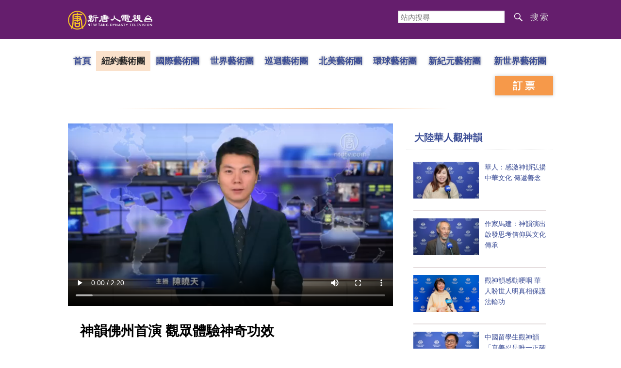

--- FILE ---
content_type: text/html; charset=UTF-8
request_url: https://www.ntdtv.com/b5/2014/12/27/a1164471.html
body_size: 12087
content:
<!DOCTYPE html>
<html lang="zh-Hant" prefix="og: http://ogp.me/ns#">
<head>
<meta charset="UTF-8">
<!--[if IE]>
<meta http-equiv="X-UA-Compatible" content="IE=Edge">
<![endif]-->
<link rel="profile" href="http://gmpg.org/xfn/11">
<link rel="shortcut icon" type="image/x-icon" href="/favicon.ico" sizes="32x32" />
	<meta name="date" content="2014-12-27 8:08:08 上午" />
			<link rel="preload" as="image" href="https://i.ntdtv.com/assets/uploads/2014/12/p5798331a709166887.jpg" />
	<title>神韻佛州首演 觀眾體驗神奇功效 | 新唐人电视台</title>
<meta name="description" content="12月26日晚，美國神韻紐約藝術團圓滿結束了在佛羅里達勞德代爾堡的演出。這也是神韻2015演季的首場演出。新老觀眾在欣賞2015全新節目的同時，也體驗到中華文化的神奇治療功效。 聖誕剛過，美國佛州勞德代爾堡有幸迎來神韻藝術團2015演季的首...">
<meta property="og:locale" content="zh_TW" >
<meta property="og:site_name" content="NTDChinese" >
<meta property="og:url" content="https://www.ntdtv.com/b5/2014/12/27/a1164471.html">
<meta property="og:type" content="article">
<meta property="og:title" content="神韻佛州首演 觀眾體驗神奇功效 | 新唐人电视台">
<meta property="og:description" content="12月26日晚，美國神韻紐約藝術團圓滿結束了在佛羅里達勞德代爾堡的演出。這也是神韻2015演季的首場演出。新老觀眾在欣賞2015全新節目的同時，也體驗到中華文化的神奇治療功效。 聖誕剛過，美國佛州勞德代爾堡有幸迎來神韻藝術團2015演季的首...">
<meta property="og:image" content="https://i.ntdtv.com/assets/uploads/2014/12/p5798331a709166887.jpg">
<meta property="twitter:site" content="@NTDChinese" >
<meta name="twitter:domain" content="www.ntdtv.com">
<meta name="twitter:title" content="神韻佛州首演 觀眾體驗神奇功效 | 新唐人电视台">
<meta name="twitter:description" content="12月26日晚，美國神韻紐約藝術團圓滿結束了在佛羅里達勞德代爾堡的演出。這也是神韻2015演季的首場演出。新老觀眾在欣賞2015全新節目的同時，也體驗到中華文化的神奇治療功效。 聖誕剛過，美國佛州勞德代爾堡有幸迎來神韻藝術團2015演季的首...">
<meta name="twitter:card" content="summary_large_image">
<meta name="twitter:image" content="https://i.ntdtv.com/assets/uploads/2014/12/p5798331a709166887.jpg">
<link rel='stylesheet' id='cntd-style-css' href='https://www.ntdtv.com/assets/themes/ntd/style.css?ver=20240815' type='text/css' media='all' />
<link rel='stylesheet' id='cntd-global-css' href='https://www.ntdtv.com/assets/themes/ntd/css/global.css?ver=20251209' type='text/css' media='all' />
<link rel='stylesheet' id='genericons-css' href='https://www.ntdtv.com/assets/themes/ntd/css/genericons/genericons.css?ver=20171027' type='text/css' media='all' />
<link rel='stylesheet' id='cntd-syreview-global-css' href='https://www.ntdtv.com/assets/themes/ntd/css/syreview-global.css?ver=20260119' type='text/css' media='all' />
<link rel='stylesheet' id='cntd-syreview-single-css' href='https://www.ntdtv.com/assets/themes/ntd/css/syreview-single.css?ver=20251212' type='text/css' media='all' />

<link rel="canonical" href="https://www.ntdtv.com/b5/2014/12/27/a1164471.html" />

    <script>
        var ntd_primary_category, ntd_user_id, ntd_cat_ids, ntd_term_ids, ntd_all_term_ids, ntd_cat_names, ntd_no_ads, ntd_ads_term_ids, ntd_no_social;
        var ntd_post_id, ntd_author_name, ntd_tags, ntd_tags_slugs, ntd_publish_date, ntd_last_updated_date, ntd_word_count, ntd_encoding;
        function verifyStorage(){ try{ localStorage.setItem('test',1);localStorage.removeItem('test');return 1;} catch(e) {return 0;}}
        var hasStorage = verifyStorage();
    ntd_primary_category = 'category-675-北美';
ntd_cat_ids = 'shenyun-in-north-america-675;global-watch-1;ntd-global-watch-news-1478;shenyun-668;shenyun-newyork-company-672;programs-300;news-video-301';
ntd_all_term_ids = 'shenyun-in-north-america-675;global-watch-1;ntd-global-watch-news-1478;shenyun-668;shenyun-newyork-company-672;programs-300;news-video-301';
ntd_cat_names = '北美;環球直擊;環球直擊新聞;神韻演出;紐約藝術團;視頻節目;電視新聞';
ntd_ads_term_ids = 'ntd_shenyun-in-north-america-675,ntd_global-watch-1,ntd_ntd-global-watch-news-1478,ntd_shenyun-668,ntd_shenyun-newyork-company-672,ntd_programs-300,ntd_news-video-301';
ntd_post_id = '1164471';
ntd_author_name = 'myadmin';
ntd_tags = '神韻;佛州;首演';
ntd_tags_slugs = '神韻;佛州;首演';
ntd_publish_date = '20141227';
ntd_last_updated_date = '20180703';
ntd_word_count = '747';
ntd_page_type = 'post';
ntd_encoding = 'b5';
    </script>
    
<script type="application/ld+json">
{"@context":"https:\/\/schema.org","@type":"BreadcrumbList","itemListElement":[{"@type":"ListItem","position":1,"name":"\u795e\u97fb\u6f14\u51fa","item":"https:\/\/www.ntdtv.com\/b5\/shenyun"},{"@type":"ListItem","position":2,"name":"\u795e\u97fb\u5404\u6d32\u6f14\u51fa","item":"https:\/\/www.ntdtv.com\/b5\/shenyun\/shenyun-touring-the-world"},{"@type":"ListItem","position":3,"name":"\u5317\u7f8e","item":"https:\/\/www.ntdtv.com\/b5\/shenyun\/shenyun-in-north-america"}]}
</script>

<script type="application/ld+json">
{"@context":"https:\/\/schema.org","@type":"NewsArticle","@id":"https:\/\/www.ntdtv.com\/b5\/2014\/12\/27\/a1164471.html\/#newsarticle","url":"https:\/\/www.ntdtv.com\/b5\/2014\/12\/27\/a1164471.html","mainEntityOfPage":"https:\/\/www.ntdtv.com\/b5\/2014\/12\/27\/a1164471.html","headline":"神韻佛州首演 觀眾體驗神奇功效","description":"","keywords":"神韻,佛州,首演","dateCreated":"2014-12-27T16:08:08Z","datePublished":"2014-12-27T16:08:08Z","dateModified":"2018-07-03T15:32:36Z","author":{"@type":"Person","name":"新唐人電視台","description":"新唐人電視台報導","image":""},"publisher":{"@type":"Organization","logo":{"@type":"ImageObject","url":"https:\/\/i.ntdtv.com\/assets\/themes\/ntd\/images\/shenyun\/ntdtv.png","height":"78","width":"346"},"name":"新唐人電視台","sameAs":["https:\/\/www.facebook.com\/NTDChinese","https:\/\/twitter.com\/ntdtelevision"]},"articleSection":"北美","thumbnailUrl":"https:\/\/i.ntdtv.com\/assets\/uploads\/2014\/12\/p5798331a709166887.jpg","name":"神韻佛州首演 觀眾體驗神奇功效","wordCount":"715","timeRequired":"171","mainEntity":{"@type":"WebPage","@id":"https:\/\/www.ntdtv.com\/b5\/2014\/12\/27\/a1164471.html"},"image":{"@type":"ImageObject","contentUrl":"https:\/\/i.ntdtv.com\/assets\/uploads\/2014\/12\/p5798331a709166887.jpg","url":"https:\/\/i.ntdtv.com\/assets\/uploads\/2014\/12\/p5798331a709166887.jpg","name":"","height":"868","width":"488"},"isAccessibleForFree":"true","potentialAction":{"@type":"ReadAction","target":[{"@type":"EntryPoint","urlTemplate":"https:\/\/www.ntdtv.com\/b5\/2014\/12\/27\/a1164471.html"}]},"inLanguage":"zh-Hant","copyrightYear":"2026"}
</script>

<script type="application/ld+json">
{"@context":"https:\/\/schema.org","@type":"VideoObject","name":"\u795e\u97fb\u4f5b\u5dde\u9996\u6f14 \u89c0\u773e\u9ad4\u9a57\u795e\u5947\u529f\u6548","description":"12\u670826\u65e5\u665a\uff0c\u7f8e\u570b\u795e\u97fb\u7d10\u7d04\u85dd\u8853\u5718\u5713\u6eff\u7d50\u675f\u4e86\u5728\u4f5b\u7f85\u91cc\u9054\u52de\u5fb7\u4ee3\u723e\u5821\u7684\u6f14\u51fa\u3002\u9019\u4e5f\u662f\u795e\u97fb2015\u6f14\u5b63\u7684\u9996\u5834\u6f14\u51fa\u3002\u65b0\u8001\u89c0\u773e\u5728\u6b23\u8cde2015\u5168\u65b0\u7bc0\u76ee\u7684\u540c\u6642\uff0c\u4e5f\u9ad4\u9a57\u5230\u4e2d\u83ef\u6587\u5316\u7684\u795e\u5947\u6cbb\u7642\u529f\u6548\u3002 \u8056\u8a95\u525b\u904e\uff0c\u7f8e\u570b\u4f5b\u5dde\u52de\u5fb7...","thumbnailUrl":"https:\/\/i.ntdtv.com\/assets\/uploads\/2014\/12\/p5798331a709166887.jpg","uploadDate":"2014-12-27T16:08:08Z","contentUrl":"https:\/\/media5.ntdtv.com\/HourlyNews\/201412\/20141227\/295824.mp4"}
</script>
<style type="text/css">.recentcomments a{display:inline !important;padding:0 !important;margin:0 !important;}</style><!--[if lt IE 9]>
     <script type="text/javascript" src="/assets/themes/ntd/js/html5.js"></script>
     <link href="/assets/themes/ntd/css/ie.css" rel="styleshntd" type="text/css" />
<![endif]-->
<meta property="fb:pages" content="1416685305250937" />
</head><body class="post-template-default single single-post postid-1164471 single-format-standard">
	<style>.async-hide { opacity: 0 !important} </style>
    <!-- Google tag (gtag.js) -->
    <script async src="https://www.googletagmanager.com/gtag/js?id=G-962LDZH4HM"></script>
    <script>
        var ga4_para_obj = {};
        if (typeof(ntd_user_id) != "undefined" && ntd_user_id !== null) {
            ga4_para_obj.author_id = ntd_user_id;
        }
        if (typeof(ntd_author_name) != "undefined" && ntd_author_name !== null) {
            ga4_para_obj.author_name = ntd_author_name;
        }
        if (typeof(ntd_cat_ids) != "undefined" && ntd_cat_ids !== null) {
            ga4_para_obj.category_ids = ntd_cat_ids;
        }
        if (typeof(ntd_cat_names) != "undefined" && ntd_cat_names !== null) {
            ga4_para_obj.category_names = ntd_cat_names;
        }
        if (typeof(ntd_page_type) != "undefined" && ntd_page_type !== null) {
            ga4_para_obj.page_type = ntd_page_type;
        }
        if (typeof(ntd_post_id) != "undefined" && ntd_post_id !== null) {
            ga4_para_obj.post_id = ntd_post_id;
        }
        if (typeof(ntd_primary_category) != "undefined" && ntd_primary_category !== null) {
            ga4_para_obj.primary_category = ntd_primary_category;
        }
        if (typeof(ntd_publish_date) != "undefined" && ntd_publish_date !== null) {
            ga4_para_obj.publish_date = ntd_publish_date;
        }
        if (typeof(ntd_tags_slugs) != "undefined" && ntd_tags_slugs !== null) {
            ga4_para_obj.tags_slugs = ntd_tags_slugs;
        }
        if (typeof(ntd_term_ids) != "undefined" && ntd_term_ids !== null) {
            ga4_para_obj.term_ids = ntd_term_ids;
        }
        if (typeof(ntd_last_updated_date) != "undefined" && ntd_last_updated_date !== null) {
            ga4_para_obj.updated_date = ntd_last_updated_date;
        }
        ga4_para_obj.cookie_domain = '.ntdtv.com';

        window.dataLayer = window.dataLayer || [];
        function gtag(){dataLayer.push(arguments);}
		gtag('consent', 'default', {
			ad_storage: "granted",
			analytics_storage: "granted",
			functionality_storage: "granted",
			personalization_storage: "granted",
			security_storage: "granted",
			ad_user_data: "granted",
			ad_personalization: "granted"
		});// Override defaults to 'denied' for specific regions.
		gtag('consent', 'default', {
			ad_storage: 'denied',
			analytics_storage: 'denied',
			functionality_storage: 'denied',
			personalization_storage: 'denied',
			security_storage: 'denied',
			ad_user_data: 'denied',
			ad_personalization: 'denied',
			ad_user_personalization: 'denied',
			region: ['AT', 'BE', 'BG', 'HR', 'CY', 'CZ', 'DK', 'EE', 'FI', 'FR', 'DE', 'GR', 'HU', 'IE', 'IT', 'LV', 'LT', 'LU', 'MT', 'NL', 'PL', 'PT', 'RO', 'SK', 'SI', 'ES', 'SE', 'GB']
		});

        var sent_pageview_status = 0;
        if (hasStorage) {
            //ATTN: ntdtv in OneTrust: C0005 - social; C0003 - functional; C0002 - performance; C0004 - ads target; C0001 - basic that always active
            var currentGroups = localStorage.getItem('EpochOnetrustActiveGroups');
            if (typeof currentGroups !== 'undefined' && currentGroups.length > 0) {
                var performanceAuth = (currentGroups.indexOf('C0002') === -1) ? 'denied' : 'granted';
                var functionalAuth = (currentGroups.indexOf('C0003') === -1) ? 'denied' : 'granted';
                var targetingAuth = (currentGroups.indexOf('C0004') === -1) ? 'denied' : 'granted';

                gtag('consent', 'update', {
                    analytics_storage: performanceAuth,
                    personalization_storage: performanceAuth,
                    security_storage: performanceAuth,
                    functionality_storage: functionalAuth,
                    ad_storage: targetingAuth,
                    ad_user_data: targetingAuth,
                    ad_personalization: targetingAuth,
                    ad_user_personalization: targetingAuth
                });
                sent_pageview_status = 1;
            }
        }

        gtag('set', {'cookie_flags': 'SameSite=Lax;Secure'});
        gtag('set', 'send_page_view', false);
        gtag('js', new Date());

        gtag('config', 'G-962LDZH4HM', ga4_para_obj);

        function sent_pageview_check() {
            if (sent_pageview_status < 3) {
                sent_pageview_status = 3;
                gtag('event', 'page_view', {
                    'page_title': document.title,
                    'page_location': window.location.href,
                    'page_path': window.location.pathname
                });
            }
        }
        if (sent_pageview_status == 1) {
            sent_pageview_check();
        }
    </script>

    <script src="https://cdn.cookielaw.org/scripttemplates/otSDKStub.js" data-document-language="true" type="text/javascript" charset="UTF-8" data-domain-script="01904fab-bb56-7e43-b833-76a23d7d9f99"></script>
    <script type="text/javascript">
        var sent_pageview = false;
        function OptanonWrapper() {
            if (hasStorage && (localStorage.getItem('EpochOnetrustActiveGroups') !== OnetrustActiveGroups)) {
                localStorage.setItem('EpochOnetrustActiveGroups', OnetrustActiveGroups);
                window.location.reload();
            }
            sent_pageview_check();
        }

        // in case there was no callback
        setTimeout(function() {
            sent_pageview_check();
        }, 3000);
    </script>
    <script>
        var settings_obj = {};
        settings_obj[ 'GTM-5777RW' ] = true;
        (function(a,s,y,n,c,h,i,d,e){s.className+=' '+y;h.start=1*new Date;
            h.end=i=function(){s.className=s.className.replace(RegExp(' ?'+y),'')};
            (a[n]=a[n]||[]).hide=h;setTimeout(function(){i();h.end=null},c);h.timeout=c;
        })(window,document.documentElement,'async-hide','dataLayer',500,settings_obj);
    </script>
    <noscript><iframe src="//www.googletagmanager.com/ns.html?id=GTM-5777RW"
                      height="0" width="0" style="display:none;visibility:hidden"></iframe></noscript>
    <script>(function(w,d,s,l,i){w[l]=w[l]||[];w[l].push({'gtm.start':new Date().getTime(),event:'gtm.js'});var f=d.getElementsByTagName(s)[0],j=d.createElement(s),dl=l!='dataLayer'?'&l='+l:'';
            j.async=true;j.src='//www.googletagmanager.com/gtm.js?id='+i+dl;f.parentNode.insertBefore(j,f);})(window,document,'script','dataLayer','GTM-5777RW');
    </script>

    <script class="optanon-category-C0002-C0004" type="text/plain" src="https://btloader.com/tag?o=5755245557186560&upapi=true" async></script>
	<header class="syreview">
	<div class="blue-bar container">
		<div class="left-part logo">
			<a href="https://www.ntdtv.com"><img alt="新唐人電視台" src="/assets/themes/ntd/images/logo/logo_ntd.png" title="新唐人電視台" width="542" height="140"></a>
		</div>
		<div class="right-part">
			<form action="https://www.ntdtv.com/b5/search.html" class="search_form" method="get" target="_blank">
				<input title="站內搜尋" type="text" name="q" placeholder="站內搜尋">
				<button id="search_button">搜索</button>
			</form>
		</div>
	</div>
</header>
<div class="menu">
	<div class="container">
		<div class="left-nav">
			<ul class="first-layer">
				<li class="first-layer home"><a href="https://www.ntdtv.com/b5/shenyun">首頁</a></li>
									<li class="first-layer company"><a class="first-layer current" href="https://www.ntdtv.com/b5/shenyun/shenyun-newyork-company" target="_blank">紐約藝術團</a></li>
									<li class="first-layer company"><a class="first-layer " href="https://www.ntdtv.com/b5/shenyun/shenyun-international-company" target="_blank">國際藝術團</a></li>
									<li class="first-layer company"><a class="first-layer " href="https://www.ntdtv.com/b5/shenyun/shenyun-world-company" target="_blank">世界藝術團</a></li>
									<li class="first-layer company"><a class="first-layer " href="https://www.ntdtv.com/b5/shenyun/shenyun-touring-company" target="_blank">巡迴藝術團</a></li>
									<li class="first-layer company"><a class="first-layer " href="https://www.ntdtv.com/b5/shenyun/shenyun-north-america-company" target="_blank">北美藝術團</a></li>
									<li class="first-layer company"><a class="first-layer " href="https://www.ntdtv.com/b5/shenyun/shen-yun-global-company" target="_blank">環球藝術團</a></li>
									<li class="first-layer company"><a class="first-layer  extra_length" href="https://www.ntdtv.com/b5/shenyun/shen-yun-new-era-company" target="_blank">新紀元藝術團</a></li>
									<li class="first-layer company"><a class="first-layer  extra_length" href="https://www.ntdtv.com/b5/shenyun/shenyun-new-world-company" target="_blank">新世界藝術團</a></li>
							</ul>
		</div>
		<div class="right-ticket">
			<a class="book" href="http://zh-cn.shenyun.com/tickets" target="_blank">訂票</a>
		</div>
	</div>
</div>

<main id="main" role="main">
	<div class="container main_body">
		<div class="left_part post_list">
			<div class="article">
				<div class="featured">
				<div class="featured_video" id="featured_videos"><div class="video_fit_container"><div style="width: 640px;" class="wp-video"><!--[if lt IE 9]><script>document.createElement('video');</script><![endif]-->
<video class="ntd-video-wrap" id="video-1164471-1" width="640" height="360" preload="metadata" controls="controls"><source type="video/mp4" src="https://media5.ntdtv.com/HourlyNews/201412/20141227/295824.mp4?_=1" /><a href="https://media5.ntdtv.com/HourlyNews/201412/20141227/295824.mp4">https://media5.ntdtv.com/HourlyNews/201412/20141227/295824.mp4</a></video></div></div></div>				</div>
				<div class="content">
					<div class="title">
						<div class="main_title">神韻佛州首演 觀眾體驗神奇功效</div>
											</div>
					<div class="share">
						<div class="social">
							<span class="fb"><a href="https://www.facebook.com/sharer/sharer.php?u=https://www.ntdtv.com/b5/2014/12/27/a1164471.html" target="_blank">Facebook</a></span><span class="twitter"><a href="https://twitter.com/intent/tweet?text=%E7%A5%9E%E9%9F%BB%E4%BD%9B%E5%B7%9E%E9%A6%96%E6%BC%94+%E8%A7%80%E7%9C%BE%E9%AB%94%E9%A9%97%E7%A5%9E%E5%A5%87%E5%8A%9F%E6%95%88&amp;url=https://www.ntdtv.com/b5/2014/12/27/a1164471.html&amp;via=ntdchinese" target="_blank">Twitter</a></span><span class="email"><a href="/cdn-cgi/l/email-protection#[base64]">Email</a></span><span class="print_btn"><a href="#Print" onclick="window.print(); return false;" rel="nofollow" target="_blank">Print</a></span><span class="change_size"><a id="change_size" href="javascript:void(0)">Font Size</a></span><span class="gbb5"><a href="https://www.ntdtv.com/gb/2014/12/27/a1164471.html">簡體</a></span>						</div>
						<div class="date">
							<span>2014年12月27日 8:08 上午</span>
						</div>
					</div>
					<div class="article_content" itemprop="articleBody" id="wrap_post_content">
						<p></p>
<p>								【新唐人2014年12月27日訊】12月26日晚，美國<a href="https://www.ntdtv.com/b5/focus/神韻">神韻</a>紐約藝術團圓滿結束了在佛羅里達勞德代爾堡的演出。這也是神韻2015演季的首場演出。新老觀眾在欣賞2015全新節目的同時，也體驗到中華文化的神奇治療功效。</p>
<p>聖誕剛過，美國<a href="https://www.ntdtv.com/b5/focus/佛州">佛州</a>勞德代爾堡有幸迎來<a href="https://www.ntdtv.com/b5/focus/神韻">神韻</a>藝術團2015演季的首場演出。觀眾們攜親帶友，成群結隊而來，紛紛認為這是最好的節日禮物。</p>
<p>計算機工程師Oktay Onal和朋友Adele Ciasulli：「我的孫女是一個舞蹈演員，我真想帶她去紐約看神韻。這是一個美好的演出，每個人都會欣賞她。」「她讓你擁有平和的心態，這真是太美好了。」「她實際上真有治療的功效，你能感受到中國傳統音樂如何被用於治療，你能親身感受到。」「你真的能感受到，我對此有非常深刻的印象。」</p>
<p>James McAdoo是整形外科醫生，當晚他和來自中國、老撾、泰國、越南的5位朋友一起首次觀看，體驗東方傳統。</p>
<p>整形醫師James McAdoo：「我非常喜歡。我是第一次看神韻。編舞以及動作的整齊劃一，服飾和主題，整個故事情節都非常鼓舞人心。（我的未婚妻）家人來探親，中國、老撾、泰國、越南，我們想帶他們觀看演出，體驗東方傳統。」</p>
<p>Allen Spivack是一名醫生，作為給孫子們的禮物，當天老少7人共同來看神韻。</p>
<p>醫生Allen Spivack：「我認為神韻太棒了，因為她每年都會有不同的節目，我一定會回來再看神韻。」</p>
<p>記者：「你們共來了多少人？」</p>
<p>醫生Allen Spivack：「我們共來了7個人，這是給我孫子的禮物。」</p>
<p>新唐人記者李欣美國<a href="https://www.ntdtv.com/b5/focus/佛州">佛州</a>勞德代爾堡報導</p>
<span id="epoch_socail_span"></span><script data-cfasync="false" src="/cdn-cgi/scripts/5c5dd728/cloudflare-static/email-decode.min.js"></script><script type="text/javascript">
                var scripts_to_load = [];
                var contentObj = document.getElementById("epoch_socail_span").parentElement;
                var iframes = contentObj.querySelectorAll("iframe"); 
                if (hasStorage && localStorage.getItem("EpochOnetrustActiveGroups").indexOf("C0005") > -1) {
                    if (iframes.length > 0) {
                        iframes.forEach(function(iframe) {
                            var dataSrc = iframe.getAttribute("data2-src");
                            if (dataSrc) {
                                iframe.setAttribute("src", dataSrc);
                                iframe.removeAttribute("data2-src");
                            }
                        });
                    }
                    
                    var fvIframe = document.querySelector(".video_fit_container iframe");
                    if (fvIframe !== null) {
                        var srcURL = fvIframe.getAttribute("data2-src");
                        if (srcURL !== null && typeof srcURL !== "undefined" && srcURL.length > 0) {
                            fvIframe.setAttribute("src", srcURL);
                            fvIframe.removeAttribute("data2-src");
                        }
                    }
                } else {
                    var atag = "<a href='javascript:void(0);' class='open_one_trust_setting'>";
                    var hint = (ntd_encoding === "gb" ? ("(根据用户设置，社交媒体服务已被過濾。要显示内容，请"+ atag +"允许</a>社交媒体cookie。)") : ("(根據用戶設置，社交媒体服务已被过滤。要顯示內容，請"+ atag +"允許</a>社交媒体cookie。)"));
                    if (iframes.length > 0) {
                        for (var i = 0; i < iframes.length; i++) {
                          iframes[i].height = 30;
                          var parent = iframes[i].parentElement;
                          var iTag = document.createElement("i");
                          iTag.innerHTML = hint;
                          parent.insertBefore(iTag, iframes[i].nextSibling);
                        }
                    }
                    var tweets = document.querySelectorAll("blockquote.twitter-tweet");
                    if (tweets.length > 0) {
                        for (var i = 0; i < tweets.length; i++) {
                          var iTag = document.createElement("i");
                          iTag.innerHTML = hint;
                          tweets[i].appendChild(iTag);
                        }
                    }
                    var fvIframe = document.querySelector(".video_fit_container iframe");
                    if (fvIframe !== null) {
                        var iTag = document.createElement("i");
                        iTag.innerHTML = hint;
                        var parent = fvIframe.parentElement.parentNode;
                        if (parent) {
                            parent.insertBefore(iTag, fvIframe.parentElement.nextSibling);
                        }
                       
                    }
                }
	    </script>					</div>
					<div class="tags"><a href="https://www.ntdtv.com/b5/focus/%e7%a5%9e%e9%9f%bb" rel="tag">神韻</a>, <a href="https://www.ntdtv.com/b5/focus/%e4%bd%9b%e5%b7%9e" rel="tag">佛州</a>, <a href="https://www.ntdtv.com/b5/focus/%e9%a6%96%e6%bc%94" rel="tag">首演</a></div>
				</div>
			</div>
						<div class="related-posts content">
				<div>相關推薦</div>
				<ul>
								<li>
						<span class="left_image">
							<a target="_blank" href="https://www.ntdtv.com/b5/2026/01/30/a104061587.html"><img alt="神韻文化深厚傳善念 伯恩茅斯市長：終得一見" src="https://i.ntdtv.com/assets/uploads/2026/01/id104061598-77c81a4c610589da9597074b3d24774c-192x108.jpg" width="192" height="108"></a>
						</span>
						<span class="right_info">
							<div class="title_date">
								<span class="title"><a target="_blank" class="title" href="https://www.ntdtv.com/b5/2026/01/30/a104061587.html">神韻文化深厚傳善念 伯恩茅斯市長：終得一見</a></span>
								 <span class="icon"></span>							</div>
							<div class="date_tags">
								<span class="date">2026年01月30日 2:07 下午</span>
								<span class="tags"><span class="chinese_name">標簽</span><span class="tag"><a href="https://www.ntdtv.com/b5/focus/%e7%a5%9e%e9%9f%bb">神韻</a><span class="sep"> | </span></span><span class="tag"><a href="https://www.ntdtv.com/b5/focus/%e7%a5%9e%e9%9f%bb%e8%97%9d%e8%a1%93%e5%9c%98">神韻藝術團</a><span class="sep"> | </span></span></span>							</div>
							<div class="excerpt">
								伯恩茅斯市長傑姬·愛德華茲（Jackie Edwards）終於得以買到今年的神韻門票，她看完後表示驚喜連連，讚歎神...							</div>
						</span>
					</li>
										<li>
						<span class="left_image">
							<a target="_blank" href="https://www.ntdtv.com/b5/2026/01/30/a104061520.html"><img alt="企業家首次觀賞神韻 喜獲心靈力量與善的啟發" src="https://i.ntdtv.com/assets/uploads/2026/01/id104061531-634aadfb526eebb08041cea84f97b3be-192x108.png" width="192" height="108"></a>
						</span>
						<span class="right_info">
							<div class="title_date">
								<span class="title"><a target="_blank" class="title" href="https://www.ntdtv.com/b5/2026/01/30/a104061520.html">企業家首次觀賞神韻 喜獲心靈力量與善的啟發</a></span>
								 <span class="icon"></span>							</div>
							<div class="date_tags">
								<span class="date">2026年01月30日 9:57 上午</span>
								<span class="tags"><span class="chinese_name">標簽</span><span class="tag"><a href="https://www.ntdtv.com/b5/focus/%e7%a5%9e%e9%9f%bb%e6%96%b0%e7%b4%80%e5%85%83%e8%97%9d%e8%a1%93%e5%9c%98">神韻新紀元藝術團</a><span class="sep"> | </span></span><span class="tag"><a href="https://www.ntdtv.com/b5/focus/%e7%a5%9e%e9%9f%bb%e6%bc%94%e5%87%ba">神韻演出</a><span class="sep"> | </span></span></span>							</div>
							<div class="excerpt">
								貿易公司副董事長楊文和：「蘊含了中華五千年文化歷史在裡面。對人心絕對有善的啟發，叫人向善，不要作惡。」							</div>
						</span>
					</li>
										<li>
						<span class="left_image">
							<a target="_blank" href="https://www.ntdtv.com/b5/2026/01/29/a104061475.html"><img alt="墨西哥駐台代表讚神韻：精神力量 啟迪人心" src="https://i.ntdtv.com/assets/uploads/2026/01/id104061491-2026-01-30_081132-192x108.png" width="192" height="108"></a>
						</span>
						<span class="right_info">
							<div class="title_date">
								<span class="title"><a target="_blank" class="title" href="https://www.ntdtv.com/b5/2026/01/29/a104061475.html">墨西哥駐台代表讚神韻：精神力量 啟迪人心</a></span>
								 <span class="icon"></span>							</div>
							<div class="date_tags">
								<span class="date">2026年01月30日 8:17 上午</span>
								<span class="tags"><span class="chinese_name">標簽</span><span class="tag"><a href="https://www.ntdtv.com/b5/focus/%e7%a5%9e%e9%9f%bb%e6%96%b0%e7%b4%80%e5%85%83%e8%97%9d%e8%a1%93%e5%9c%98">神韻新紀元藝術團</a><span class="sep"> | </span></span><span class="tag"><a href="https://www.ntdtv.com/b5/focus/%e5%a2%a8%e8%a5%bf%e5%93%a5%e9%a7%90%e5%8f%b0%e4%bb%a3%e8%a1%a8">墨西哥駐台代表</a><span class="sep"> | </span></span></span>							</div>
							<div class="excerpt">
								墨西哥商務文化辦事處處長 Martin Torres：「他們技藝高超，他們才華洋溢，他們相當啟迪人心。」							</div>
						</span>
					</li>
										<li>
						<span class="left_image">
							<a target="_blank" href="https://www.ntdtv.com/b5/2026/01/29/a104061473.html"><img alt="南加政要褒獎 感佩神韻持之以恆復興中華文化" src="https://i.ntdtv.com/assets/uploads/2026/01/id104061479-aaca47ec7470cac203a2f35730e6eeba-192x108.jpeg" width="192" height="108"></a>
						</span>
						<span class="right_info">
							<div class="title_date">
								<span class="title"><a target="_blank" class="title" href="https://www.ntdtv.com/b5/2026/01/29/a104061473.html">南加政要褒獎 感佩神韻持之以恆復興中華文化</a></span>
								 <span class="icon"></span>							</div>
							<div class="date_tags">
								<span class="date">2026年01月30日 7:44 上午</span>
								<span class="tags"><span class="chinese_name">標簽</span><span class="tag"><a href="https://www.ntdtv.com/b5/focus/%e7%a5%9e%e9%9f%bb">神韻</a><span class="sep"> | </span></span><span class="tag"><a href="https://www.ntdtv.com/b5/focus/%e7%a5%9e%e9%9f%bb%e8%97%9d%e8%a1%93%e5%9c%98">神韻藝術團</a><span class="sep"> | </span></span></span>							</div>
							<div class="excerpt">
								拉梅薩市副書記官Britney Hazzard：「神韻太了不起了。我從小也跳舞，看著這些舞蹈演員爐火純青的技藝，令...							</div>
						</span>
					</li>
										<li>
						<span class="left_image">
							<a target="_blank" href="https://www.ntdtv.com/b5/2026/01/29/a104061444.html"><img alt="神韻指明當代困境 主流敬佩藝術家使命非凡" src="https://i.ntdtv.com/assets/uploads/2026/01/id104061453-download-17697207444596139728427928116001953-c-1-crop-192x108.jpg" width="192" height="108"></a>
						</span>
						<span class="right_info">
							<div class="title_date">
								<span class="title"><a target="_blank" class="title" href="https://www.ntdtv.com/b5/2026/01/29/a104061444.html">神韻指明當代困境 主流敬佩藝術家使命非凡</a></span>
								 <span class="icon"></span>							</div>
							<div class="date_tags">
								<span class="date">2026年01月30日 5:17 上午</span>
								<span class="tags"><span class="chinese_name">標簽</span><span class="tag"><a href="https://www.ntdtv.com/b5/focus/%e7%a5%9e%e9%9f%bb">神韻</a><span class="sep"> | </span></span><span class="tag"><a href="https://www.ntdtv.com/b5/focus/%e7%a5%9e%e9%9f%bb%e5%8c%97%e7%be%8e%e8%97%9d%e8%a1%93%e5%9c%98">神韻北美藝術團</a><span class="sep"> | </span></span></span>							</div>
							<div class="excerpt">
								牙科診所老闆David Cutts：「我覺得正是神韻的使命感，讓她與眾不同。我們來自神界，是神聖的生命。而我們社會...							</div>
						</span>
					</li>
										<li>
						<span class="left_image">
							<a target="_blank" href="https://www.ntdtv.com/b5/2026/01/29/a104061443.html"><img alt="公司高管：救贖節目表達神韻的意義" src="https://i.ntdtv.com/assets/uploads/2026/01/id104061571-20260128-ATL-VP-192x108.jpg" width="192" height="108"></a>
						</span>
						<span class="right_info">
							<div class="title_date">
								<span class="title"><a target="_blank" class="title" href="https://www.ntdtv.com/b5/2026/01/29/a104061443.html">公司高管：救贖節目表達神韻的意義</a></span>
								 <span class="icon"></span>							</div>
							<div class="date_tags">
								<span class="date">2026年01月30日 5:04 上午</span>
								<span class="tags"><span class="chinese_name">標簽</span><span class="tag"><a href="https://www.ntdtv.com/b5/focus/%e7%a5%9e%e9%9f%bb">神韻</a><span class="sep"> | </span></span><span class="tag"><a href="https://www.ntdtv.com/b5/focus/%e7%a5%9e%e9%9f%bb%e8%97%9d%e8%a1%93%e5%9c%98">神韻藝術團</a><span class="sep"> | </span></span></span>							</div>
							<div class="excerpt">
								公司副總裁Andrew Huston：「救贖的故事在節目最後把所有人聚在一起，展現整場演出的核心價值。」							</div>
						</span>
					</li>
										<li>
						<span class="left_image">
							<a target="_blank" href="https://www.ntdtv.com/b5/2026/01/29/a104061277.html"><img alt="意大利精英觀神韻感動：提升心靈 帶來幸福" src="https://i.ntdtv.com/assets/uploads/2026/01/id104061278-a644f3d0baddf19ece6f9ac6601be01d-192x108.jpg" width="192" height="108"></a>
						</span>
						<span class="right_info">
							<div class="title_date">
								<span class="title"><a target="_blank" class="title" href="https://www.ntdtv.com/b5/2026/01/29/a104061277.html">意大利精英觀神韻感動：提升心靈 帶來幸福</a></span>
								 <span class="icon"></span>							</div>
							<div class="date_tags">
								<span class="date">2026年01月30日 2:42 上午</span>
								<span class="tags"><span class="chinese_name">標簽</span><span class="tag"><a href="https://www.ntdtv.com/b5/focus/%e7%a5%9e%e9%9f%bb">神韻</a><span class="sep"> | </span></span><span class="tag"><a href="https://www.ntdtv.com/b5/focus/%e7%a5%9e%e9%9f%bb%e8%97%9d%e8%a1%93%e5%9c%98">神韻藝術團</a><span class="sep"> | </span></span></span>							</div>
							<div class="excerpt">
								Roxana Karica：「因為當今世界正分崩離析，我們很需要看到創世主下世救人的故事。希望創世主能儘快到來，修...							</div>
						</span>
					</li>
										<li>
						<span class="left_image">
							<a target="_blank" href="https://www.ntdtv.com/b5/2026/01/29/a104061272.html"><img alt="跨越大半個意大利看神韻 主流：演出照亮心靈" src="https://i.ntdtv.com/assets/uploads/2026/01/id104061274-b370510f6774b86b777cb3565e63574b-192x108.jpg" width="192" height="108"></a>
						</span>
						<span class="right_info">
							<div class="title_date">
								<span class="title"><a target="_blank" class="title" href="https://www.ntdtv.com/b5/2026/01/29/a104061272.html">跨越大半個意大利看神韻 主流：演出照亮心靈</a></span>
								 <span class="icon"></span>							</div>
							<div class="date_tags">
								<span class="date">2026年01月29日 6:50 下午</span>
								<span class="tags"><span class="chinese_name">標簽</span><span class="tag"><a href="https://www.ntdtv.com/b5/focus/%e7%a5%9e%e9%9f%bb">神韻</a><span class="sep"> | </span></span><span class="tag"><a href="https://www.ntdtv.com/b5/focus/%e7%a5%9e%e9%9f%bb%e8%97%9d%e8%a1%93%e5%9c%98">神韻藝術團</a><span class="sep"> | </span></span></span>							</div>
							<div class="excerpt">
								前巴里大學行政部門總監尼古拉斯·塞拉菲納（Nicolò Serafina）夫婦來自700多公里外的東南城市巴里，因...							</div>
						</span>
					</li>
										<li>
						<span class="left_image">
							<a target="_blank" href="https://www.ntdtv.com/b5/2026/01/29/a104061261.html"><img alt="神韻超越凡塵 意大利主流盛讚：感受神性之美" src="https://i.ntdtv.com/assets/uploads/2026/01/id104061264-246ba7efb45e2d15580da5d30cd31a6d-192x108.jpg" width="192" height="108"></a>
						</span>
						<span class="right_info">
							<div class="title_date">
								<span class="title"><a target="_blank" class="title" href="https://www.ntdtv.com/b5/2026/01/29/a104061261.html">神韻超越凡塵 意大利主流盛讚：感受神性之美</a></span>
								 <span class="icon"></span>							</div>
							<div class="date_tags">
								<span class="date">2026年01月29日 4:47 下午</span>
								<span class="tags"><span class="chinese_name">標簽</span><span class="tag"><a href="https://www.ntdtv.com/b5/focus/%e7%a5%9e%e9%9f%bb">神韻</a><span class="sep"> | </span></span><span class="tag"><a href="https://www.ntdtv.com/b5/focus/%e7%a5%9e%e9%9f%bb%e8%97%9d%e8%a1%93%e5%9c%98">神韻藝術團</a><span class="sep"> | </span></span></span>							</div>
							<div class="excerpt">
								觀眾透過神韻藝術家非凡卓越的藝術呈現，感受到神性的自然流露，並為其中蘊含的神聖與美好深深感動。							</div>
						</span>
					</li>
									</ul>
			</div>
					</div>
		<div class="right_part"><div class="review_keep"><div class="title">大陸華人觀神韻</div><ul class="review_keep_list"><li><a href="https://www.ntdtv.com/gb/2026/01/18/a104057753.html"><span class="image"><img alt="華人：感激神韻弘揚中華文化 傳遞善念" src="https://i.ntdtv.com/assets/uploads/2026/01/id104057764-7cf7230c32466f207f16c88b703071e0-144x81.jpg" width="144" height="81"></span><span class="title">華人：感激神韻弘揚中華文化 傳遞善念</span></a></li><li><a href="https://www.ntdtv.com/gb/2026/01/14/a104056583.html"><span class="image"><img alt="作家馬建：神韻演出啟發思考信仰與文化傳承" src="https://i.ntdtv.com/assets/uploads/2026/01/id104056589-1-144x81.jpg" width="144" height="81"></span><span class="title">作家馬建：神韻演出啟發思考信仰與文化傳承</span></a></li><li><a href="https://www.ntdtv.com/gb/2026/01/12/a104055640.html"><span class="image"><img alt="觀神韻感動哽咽 華人盼世人明真相保護法輪功" src="https://i.ntdtv.com/assets/uploads/2026/01/id104055645-be4e4a74fd6e28a0846c609106f81b8d-144x81.png" width="144" height="81"></span><span class="title">觀神韻感動哽咽 華人盼世人明真相保護法輪功</span></a></li><li><a href="https://www.ntdtv.com/gb/2025/05/12/a103985156.html"><span class="image"><img alt="中國留學生觀神韻 「真善忍是唯一正確的道路」" src="https://i.ntdtv.com/assets/uploads/2025/05/id103985191-Sequence-01.00_23_11_29.Still005-144x81.jpg" width="144" height="81"></span><span class="title">中國留學生觀神韻 「真善忍是唯一正確的道路」</span></a></li><li><a href="https://www.ntdtv.com/gb/2025/05/11/a103984865.html"><span class="image"><img alt="洗滌心靈 帶來希望 夏威夷華人：神韻無可取代" src="https://i.ntdtv.com/assets/uploads/2025/05/id103984870-f0334f8b8a49d843bfd947a1aac03fe9-144x81.jpg" width="144" height="81"></span><span class="title">洗滌心靈 帶來希望 夏威夷華人：神韻無可取代</span></a></li><li><a href="https://www.ntdtv.com/gb/2025/05/11/a103984735.html"><span class="image"><img alt="夏威夷華人：神韻興文化之根 將在中華大放異彩" src="https://i.ntdtv.com/assets/uploads/2025/05/id103984745-Screenshot-2025-05-11-110319-crop-144x81.jpg" width="144" height="81"></span><span class="title">夏威夷華人：神韻興文化之根 將在中華大放異彩</span></a></li><li><a href="https://www.ntdtv.com/gb/2025/04/25/a103979872.html"><span class="image"><img alt="神韻讓世界看到華夏之美 華人移民感動哽咽" src="https://i.ntdtv.com/assets/uploads/2025/04/id103980058-891927494333996a2107f005-144x81.jpg" width="144" height="81"></span><span class="title">神韻讓世界看到華夏之美 華人移民感動哽咽</span></a></li><li><a href="https://www.ntdtv.com/gb/2025/04/20/a103978106.html"><span class="image"><img alt="中國留學生觀神韻 相見恨晚" src="https://i.ntdtv.com/assets/uploads/2025/04/id103978107-20h.00_01_02_04.Still004-144x81.jpg" width="144" height="81"></span><span class="title">中國留學生觀神韻 相見恨晚</span></a></li></ul><span class="see_more"><a href="https://www.ntdtv.com/gb/shenyun/chinese-watch-shenyun">顯示全部</a></span></div><div class="review_keep"><div class="title">神韻演出療癒身心</div><ul class="review_keep_list"><li><a href="https://www.ntdtv.com/gb/2025/05/05/a103982793.html"><span class="image"><img alt="神韻感動巴西主流：重新體驗內心深處的聖潔" src="https://i.ntdtv.com/assets/uploads/2025/05/id103982794-C1974-144x81.jpg" width="144" height="81"></span><span class="title">神韻感動巴西主流：重新體驗內心深處的聖潔</span></a></li><li><a href="https://www.ntdtv.com/gb/2025/04/14/a103976239.html"><span class="image"><img alt="神韻法國再爆滿 精英：亂世中帶來心靈撫慰" src="https://i.ntdtv.com/assets/uploads/2025/04/id103976241-1add5ab0a04f826a2cf371c4a6aea127-144x81.jpg" width="144" height="81"></span><span class="title">神韻法國再爆滿 精英：亂世中帶來心靈撫慰</span></a></li><li><a href="https://www.ntdtv.com/gb/2025/01/25/a103951478.html"><span class="image"><img alt="意大利指揮：神韻直擊人心的偉大能力來自神" src="https://i.ntdtv.com/assets/uploads/2025/01/id103951500-20250124-BERGAMO-8pm-55-Violetta-Ducoli-School-President-Giuseppe-Gelmini-ex-Pianist-Orchestra-Director-144x81.jpg" width="144" height="81"></span><span class="title">意大利指揮：神韻直擊人心的偉大能力來自神</span></a></li><li><a href="https://www.ntdtv.com/gb/2025/01/22/a103950416.html"><span class="image"><img alt="觀眾：神韻讓人內心變得平靜祥和" src="https://i.ntdtv.com/assets/uploads/2025/01/id103950445-20250116-Tampa-FL-730PM-Svetlana-Samayoa-144x81.jpg" width="144" height="81"></span><span class="title">觀眾：神韻讓人內心變得平靜祥和</span></a></li><li><a href="https://www.ntdtv.com/gb/2025/01/20/a103949887.html"><span class="image"><img alt="山火無情重創洛杉磯 主流盛讚神韻撫慰心靈" src="https://i.ntdtv.com/assets/uploads/2025/01/id103949892-George-Sinanis_edited-144x81.jpg" width="144" height="81"></span><span class="title">山火無情重創洛杉磯 主流盛讚神韻撫慰心靈</span></a></li><li><a href="https://www.ntdtv.com/gb/2024/03/17/a103862656.html"><span class="image"><img alt="神韻演繹正邪較量 主流盼藝術家戰勝世間邪惡" src="https://i.ntdtv.com/assets/uploads/2024/03/id103862660-Background-crop-144x81.jpg" width="144" height="81"></span><span class="title">神韻演繹正邪較量 主流盼藝術家戰勝世間邪惡</span></a></li><li><a href="https://www.ntdtv.com/gb/2024/03/14/a103861753.html"><span class="image"><img alt="觀神韻療癒身心 昇華心靈 西班牙作家盛讚" src="https://i.ntdtv.com/assets/uploads/2024/03/id103861762-download-17104152984592864222677022097091Carlos-Villar-Flor-144x81.jpeg" width="144" height="81"></span><span class="title">觀神韻療癒身心 昇華心靈 西班牙作家盛讚</span></a></li><li><a href="https://www.ntdtv.com/gb/2024/01/18/a103844550.html"><span class="image"><img alt="英米城首演爆滿 演員讚提振人心" src="https://i.ntdtv.com/assets/uploads/2024/01/id103844556-20240117-7pm-MiltonKeynes-CurtainCall-144x81.jpg" width="144" height="81"></span><span class="title">英米城首演爆滿 演員讚提振人心</span></a></li></ul><span class="see_more"><a href="https://www.ntdtv.com/gb/shenyun/shenyun-heal-body-and-mind">顯示全部</a></span></div></div>
	</div>
</main><!-- #main -->

<footer>
	<div class="container">
		<div class="left-part">
			<div class="menu-desktop_footer_link-container"><ul id="menu-desktop_footer_link" class="menu"><li id="menu-item-102461385" class="menu-item menu-item-type-post_type menu-item-object-post menu-item-102461385"><a href="https://www.ntdtv.com/b5/2002/03/26/a121915.html">關於我們</a></li>
<li id="menu-item-102461386" class="menu-item menu-item-type-post_type menu-item-object-page menu-item-102461386"><a href="https://www.ntdtv.com/b5/television-guide.html">收視指南</a></li>
<li id="menu-item-102461387" class="menu-item menu-item-type-post_type menu-item-object-post menu-item-102461387"><a href="https://www.ntdtv.com/b5/2005/03/26/a121918.html">隱私保護</a></li>
<li id="menu-item-102461388" class="menu-item menu-item-type-post_type menu-item-object-post menu-item-102461388"><a href="https://www.ntdtv.com/b5/2003/03/26/a121919.html">使用協議</a></li>
<li id="menu-item-102480543" class="menu-item menu-item-type-post_type menu-item-object-page menu-item-102480543"><a href="https://www.ntdtv.com/b5/contribute.html">安全投稿</a></li>
<li id="menu-item-103077777" class="menu-item menu-item-type-post_type menu-item-object-post menu-item-103077777"><a target="_blank" rel="noopener" href="https://www.ntdtv.com/b5/2021/02/24/a103061300.html">廣告服務</a></li>
<li id="menu-item-102461389" class="menu-item menu-item-type-taxonomy menu-item-object-category menu-item-102461389"><a href="https://www.ntdtv.com/b5/programs/business-advertisement">工商廣告</a></li>
<li id="menu-item-102481292" class="menu-item menu-item-type-post_type menu-item-object-page menu-item-102481292"><a href="https://www.ntdtv.com/b5/app.html">客戶端 App</a></li>
</ul></div>		</div>
		<div class="right-part">
			<span class="copyright">
				Copyright &copy; 2002-2026 NTDTV. All Rights Reserved.
			</span>
			<span>
				NTDTV 紐約總部：229 W. 28th Street, Suite 700, New York, NY 10001
			</span>
		</div>
	</div>
</footer>
<script type='text/javascript' src='https://www.ntdtv.com/assets/themes/ntd/js/jquery-all.min.js?ver=20170224' id='jquery-js'></script>
<script type='text/javascript' src='https://www.ntdtv.com/assets/themes/ntd/js/bottom.js?ver=202503018' id='cntd-bottom-js'></script>
<script class='optanon-category-C0001' type='text/plain' src='https://www.ntdtv.com/assets/themes/ntd/js/article_ads.js?ver=202510302' id='cntd-article-ad-js-js'></script>
</body>
</html>

--- FILE ---
content_type: text/html; charset=UTF-8
request_url: https://www.ntdtv.com/b5/2014/12/27/a1164471.html
body_size: 11565
content:
<!DOCTYPE html>
<html lang="zh-Hant" prefix="og: http://ogp.me/ns#">
<head>
<meta charset="UTF-8">
<!--[if IE]>
<meta http-equiv="X-UA-Compatible" content="IE=Edge">
<![endif]-->
<link rel="profile" href="http://gmpg.org/xfn/11">
<link rel="shortcut icon" type="image/x-icon" href="/favicon.ico" sizes="32x32" />
	<meta name="date" content="2014-12-27 8:08:08 上午" />
			<link rel="preload" as="image" href="https://i.ntdtv.com/assets/uploads/2014/12/p5798331a709166887.jpg" />
	<title>神韻佛州首演 觀眾體驗神奇功效 | 新唐人电视台</title>
<meta name="description" content="12月26日晚，美國神韻紐約藝術團圓滿結束了在佛羅里達勞德代爾堡的演出。這也是神韻2015演季的首場演出。新老觀眾在欣賞2015全新節目的同時，也體驗到中華文化的神奇治療功效。 聖誕剛過，美國佛州勞德代爾堡有幸迎來神韻藝術團2015演季的首...">
<meta property="og:locale" content="zh_TW" >
<meta property="og:site_name" content="NTDChinese" >
<meta property="og:url" content="https://www.ntdtv.com/b5/2014/12/27/a1164471.html">
<meta property="og:type" content="article">
<meta property="og:title" content="神韻佛州首演 觀眾體驗神奇功效 | 新唐人电视台">
<meta property="og:description" content="12月26日晚，美國神韻紐約藝術團圓滿結束了在佛羅里達勞德代爾堡的演出。這也是神韻2015演季的首場演出。新老觀眾在欣賞2015全新節目的同時，也體驗到中華文化的神奇治療功效。 聖誕剛過，美國佛州勞德代爾堡有幸迎來神韻藝術團2015演季的首...">
<meta property="og:image" content="https://i.ntdtv.com/assets/uploads/2014/12/p5798331a709166887.jpg">
<meta property="twitter:site" content="@NTDChinese" >
<meta name="twitter:domain" content="www.ntdtv.com">
<meta name="twitter:title" content="神韻佛州首演 觀眾體驗神奇功效 | 新唐人电视台">
<meta name="twitter:description" content="12月26日晚，美國神韻紐約藝術團圓滿結束了在佛羅里達勞德代爾堡的演出。這也是神韻2015演季的首場演出。新老觀眾在欣賞2015全新節目的同時，也體驗到中華文化的神奇治療功效。 聖誕剛過，美國佛州勞德代爾堡有幸迎來神韻藝術團2015演季的首...">
<meta name="twitter:card" content="summary_large_image">
<meta name="twitter:image" content="https://i.ntdtv.com/assets/uploads/2014/12/p5798331a709166887.jpg">
<link rel='stylesheet' id='cntd-style-css' href='https://www.ntdtv.com/assets/themes/ntd/style.css?ver=20240815' type='text/css' media='all' />
<link rel='stylesheet' id='cntd-global-css' href='https://www.ntdtv.com/assets/themes/ntd/css/global.css?ver=20251209' type='text/css' media='all' />
<link rel='stylesheet' id='genericons-css' href='https://www.ntdtv.com/assets/themes/ntd/css/genericons/genericons.css?ver=20171027' type='text/css' media='all' />
<link rel='stylesheet' id='cntd-syreview-global-css' href='https://www.ntdtv.com/assets/themes/ntd/css/syreview-global.css?ver=20260119' type='text/css' media='all' />
<link rel='stylesheet' id='cntd-syreview-single-css' href='https://www.ntdtv.com/assets/themes/ntd/css/syreview-single.css?ver=20251212' type='text/css' media='all' />

<link rel="canonical" href="https://www.ntdtv.com/b5/2014/12/27/a1164471.html" />

    <script>
        var ntd_primary_category, ntd_user_id, ntd_cat_ids, ntd_term_ids, ntd_all_term_ids, ntd_cat_names, ntd_no_ads, ntd_ads_term_ids, ntd_no_social;
        var ntd_post_id, ntd_author_name, ntd_tags, ntd_tags_slugs, ntd_publish_date, ntd_last_updated_date, ntd_word_count, ntd_encoding;
        function verifyStorage(){ try{ localStorage.setItem('test',1);localStorage.removeItem('test');return 1;} catch(e) {return 0;}}
        var hasStorage = verifyStorage();
    ntd_primary_category = 'category-675-北美';
ntd_cat_ids = 'shenyun-in-north-america-675;global-watch-1;ntd-global-watch-news-1478;shenyun-668;shenyun-newyork-company-672;programs-300;news-video-301';
ntd_all_term_ids = 'shenyun-in-north-america-675;global-watch-1;ntd-global-watch-news-1478;shenyun-668;shenyun-newyork-company-672;programs-300;news-video-301';
ntd_cat_names = '北美;環球直擊;環球直擊新聞;神韻演出;紐約藝術團;視頻節目;電視新聞';
ntd_ads_term_ids = 'ntd_shenyun-in-north-america-675,ntd_global-watch-1,ntd_ntd-global-watch-news-1478,ntd_shenyun-668,ntd_shenyun-newyork-company-672,ntd_programs-300,ntd_news-video-301';
ntd_post_id = '1164471';
ntd_author_name = 'myadmin';
ntd_tags = '神韻;佛州;首演';
ntd_tags_slugs = '神韻;佛州;首演';
ntd_publish_date = '20141227';
ntd_last_updated_date = '20180703';
ntd_word_count = '747';
ntd_page_type = 'post';
ntd_encoding = 'b5';
    </script>
    
<script type="application/ld+json">
{"@context":"https:\/\/schema.org","@type":"BreadcrumbList","itemListElement":[{"@type":"ListItem","position":1,"name":"\u795e\u97fb\u6f14\u51fa","item":"https:\/\/www.ntdtv.com\/b5\/shenyun"},{"@type":"ListItem","position":2,"name":"\u795e\u97fb\u5404\u6d32\u6f14\u51fa","item":"https:\/\/www.ntdtv.com\/b5\/shenyun\/shenyun-touring-the-world"},{"@type":"ListItem","position":3,"name":"\u5317\u7f8e","item":"https:\/\/www.ntdtv.com\/b5\/shenyun\/shenyun-in-north-america"}]}
</script>

<script type="application/ld+json">
{"@context":"https:\/\/schema.org","@type":"NewsArticle","@id":"https:\/\/www.ntdtv.com\/b5\/2014\/12\/27\/a1164471.html\/#newsarticle","url":"https:\/\/www.ntdtv.com\/b5\/2014\/12\/27\/a1164471.html","mainEntityOfPage":"https:\/\/www.ntdtv.com\/b5\/2014\/12\/27\/a1164471.html","headline":"神韻佛州首演 觀眾體驗神奇功效","description":"","keywords":"神韻,佛州,首演","dateCreated":"2014-12-27T16:08:08Z","datePublished":"2014-12-27T16:08:08Z","dateModified":"2018-07-03T15:32:36Z","author":{"@type":"Person","name":"新唐人電視台","description":"新唐人電視台報導","image":""},"publisher":{"@type":"Organization","logo":{"@type":"ImageObject","url":"https:\/\/i.ntdtv.com\/assets\/themes\/ntd\/images\/shenyun\/ntdtv.png","height":"78","width":"346"},"name":"新唐人電視台","sameAs":["https:\/\/www.facebook.com\/NTDChinese","https:\/\/twitter.com\/ntdtelevision"]},"articleSection":"北美","thumbnailUrl":"https:\/\/i.ntdtv.com\/assets\/uploads\/2014\/12\/p5798331a709166887.jpg","name":"神韻佛州首演 觀眾體驗神奇功效","wordCount":"715","timeRequired":"171","mainEntity":{"@type":"WebPage","@id":"https:\/\/www.ntdtv.com\/b5\/2014\/12\/27\/a1164471.html"},"image":{"@type":"ImageObject","contentUrl":"https:\/\/i.ntdtv.com\/assets\/uploads\/2014\/12\/p5798331a709166887.jpg","url":"https:\/\/i.ntdtv.com\/assets\/uploads\/2014\/12\/p5798331a709166887.jpg","name":"","height":"868","width":"488"},"isAccessibleForFree":"true","potentialAction":{"@type":"ReadAction","target":[{"@type":"EntryPoint","urlTemplate":"https:\/\/www.ntdtv.com\/b5\/2014\/12\/27\/a1164471.html"}]},"inLanguage":"zh-Hant","copyrightYear":"2026"}
</script>

<script type="application/ld+json">
{"@context":"https:\/\/schema.org","@type":"VideoObject","name":"\u795e\u97fb\u4f5b\u5dde\u9996\u6f14 \u89c0\u773e\u9ad4\u9a57\u795e\u5947\u529f\u6548","description":"12\u670826\u65e5\u665a\uff0c\u7f8e\u570b\u795e\u97fb\u7d10\u7d04\u85dd\u8853\u5718\u5713\u6eff\u7d50\u675f\u4e86\u5728\u4f5b\u7f85\u91cc\u9054\u52de\u5fb7\u4ee3\u723e\u5821\u7684\u6f14\u51fa\u3002\u9019\u4e5f\u662f\u795e\u97fb2015\u6f14\u5b63\u7684\u9996\u5834\u6f14\u51fa\u3002\u65b0\u8001\u89c0\u773e\u5728\u6b23\u8cde2015\u5168\u65b0\u7bc0\u76ee\u7684\u540c\u6642\uff0c\u4e5f\u9ad4\u9a57\u5230\u4e2d\u83ef\u6587\u5316\u7684\u795e\u5947\u6cbb\u7642\u529f\u6548\u3002 \u8056\u8a95\u525b\u904e\uff0c\u7f8e\u570b\u4f5b\u5dde\u52de\u5fb7...","thumbnailUrl":"https:\/\/i.ntdtv.com\/assets\/uploads\/2014\/12\/p5798331a709166887.jpg","uploadDate":"2014-12-27T16:08:08Z","contentUrl":"https:\/\/media5.ntdtv.com\/HourlyNews\/201412\/20141227\/295824.mp4"}
</script>
<style type="text/css">.recentcomments a{display:inline !important;padding:0 !important;margin:0 !important;}</style><!--[if lt IE 9]>
     <script type="text/javascript" src="/assets/themes/ntd/js/html5.js"></script>
     <link href="/assets/themes/ntd/css/ie.css" rel="styleshntd" type="text/css" />
<![endif]-->
<meta property="fb:pages" content="1416685305250937" />
</head><body class="post-template-default single single-post postid-1164471 single-format-standard">
	<style>.async-hide { opacity: 0 !important} </style>
    <!-- Google tag (gtag.js) -->
    <script async src="https://www.googletagmanager.com/gtag/js?id=G-962LDZH4HM"></script>
    <script>
        var ga4_para_obj = {};
        if (typeof(ntd_user_id) != "undefined" && ntd_user_id !== null) {
            ga4_para_obj.author_id = ntd_user_id;
        }
        if (typeof(ntd_author_name) != "undefined" && ntd_author_name !== null) {
            ga4_para_obj.author_name = ntd_author_name;
        }
        if (typeof(ntd_cat_ids) != "undefined" && ntd_cat_ids !== null) {
            ga4_para_obj.category_ids = ntd_cat_ids;
        }
        if (typeof(ntd_cat_names) != "undefined" && ntd_cat_names !== null) {
            ga4_para_obj.category_names = ntd_cat_names;
        }
        if (typeof(ntd_page_type) != "undefined" && ntd_page_type !== null) {
            ga4_para_obj.page_type = ntd_page_type;
        }
        if (typeof(ntd_post_id) != "undefined" && ntd_post_id !== null) {
            ga4_para_obj.post_id = ntd_post_id;
        }
        if (typeof(ntd_primary_category) != "undefined" && ntd_primary_category !== null) {
            ga4_para_obj.primary_category = ntd_primary_category;
        }
        if (typeof(ntd_publish_date) != "undefined" && ntd_publish_date !== null) {
            ga4_para_obj.publish_date = ntd_publish_date;
        }
        if (typeof(ntd_tags_slugs) != "undefined" && ntd_tags_slugs !== null) {
            ga4_para_obj.tags_slugs = ntd_tags_slugs;
        }
        if (typeof(ntd_term_ids) != "undefined" && ntd_term_ids !== null) {
            ga4_para_obj.term_ids = ntd_term_ids;
        }
        if (typeof(ntd_last_updated_date) != "undefined" && ntd_last_updated_date !== null) {
            ga4_para_obj.updated_date = ntd_last_updated_date;
        }
        ga4_para_obj.cookie_domain = '.ntdtv.com';

        window.dataLayer = window.dataLayer || [];
        function gtag(){dataLayer.push(arguments);}
		gtag('consent', 'default', {
			ad_storage: "granted",
			analytics_storage: "granted",
			functionality_storage: "granted",
			personalization_storage: "granted",
			security_storage: "granted",
			ad_user_data: "granted",
			ad_personalization: "granted"
		});// Override defaults to 'denied' for specific regions.
		gtag('consent', 'default', {
			ad_storage: 'denied',
			analytics_storage: 'denied',
			functionality_storage: 'denied',
			personalization_storage: 'denied',
			security_storage: 'denied',
			ad_user_data: 'denied',
			ad_personalization: 'denied',
			ad_user_personalization: 'denied',
			region: ['AT', 'BE', 'BG', 'HR', 'CY', 'CZ', 'DK', 'EE', 'FI', 'FR', 'DE', 'GR', 'HU', 'IE', 'IT', 'LV', 'LT', 'LU', 'MT', 'NL', 'PL', 'PT', 'RO', 'SK', 'SI', 'ES', 'SE', 'GB']
		});

        var sent_pageview_status = 0;
        if (hasStorage) {
            //ATTN: ntdtv in OneTrust: C0005 - social; C0003 - functional; C0002 - performance; C0004 - ads target; C0001 - basic that always active
            var currentGroups = localStorage.getItem('EpochOnetrustActiveGroups');
            if (typeof currentGroups !== 'undefined' && currentGroups.length > 0) {
                var performanceAuth = (currentGroups.indexOf('C0002') === -1) ? 'denied' : 'granted';
                var functionalAuth = (currentGroups.indexOf('C0003') === -1) ? 'denied' : 'granted';
                var targetingAuth = (currentGroups.indexOf('C0004') === -1) ? 'denied' : 'granted';

                gtag('consent', 'update', {
                    analytics_storage: performanceAuth,
                    personalization_storage: performanceAuth,
                    security_storage: performanceAuth,
                    functionality_storage: functionalAuth,
                    ad_storage: targetingAuth,
                    ad_user_data: targetingAuth,
                    ad_personalization: targetingAuth,
                    ad_user_personalization: targetingAuth
                });
                sent_pageview_status = 1;
            }
        }

        gtag('set', {'cookie_flags': 'SameSite=Lax;Secure'});
        gtag('set', 'send_page_view', false);
        gtag('js', new Date());

        gtag('config', 'G-962LDZH4HM', ga4_para_obj);

        function sent_pageview_check() {
            if (sent_pageview_status < 3) {
                sent_pageview_status = 3;
                gtag('event', 'page_view', {
                    'page_title': document.title,
                    'page_location': window.location.href,
                    'page_path': window.location.pathname
                });
            }
        }
        if (sent_pageview_status == 1) {
            sent_pageview_check();
        }
    </script>

    <script src="https://cdn.cookielaw.org/scripttemplates/otSDKStub.js" data-document-language="true" type="text/javascript" charset="UTF-8" data-domain-script="01904fab-bb56-7e43-b833-76a23d7d9f99"></script>
    <script type="text/javascript">
        var sent_pageview = false;
        function OptanonWrapper() {
            if (hasStorage && (localStorage.getItem('EpochOnetrustActiveGroups') !== OnetrustActiveGroups)) {
                localStorage.setItem('EpochOnetrustActiveGroups', OnetrustActiveGroups);
                window.location.reload();
            }
            sent_pageview_check();
        }

        // in case there was no callback
        setTimeout(function() {
            sent_pageview_check();
        }, 3000);
    </script>
    <script>
        var settings_obj = {};
        settings_obj[ 'GTM-5777RW' ] = true;
        (function(a,s,y,n,c,h,i,d,e){s.className+=' '+y;h.start=1*new Date;
            h.end=i=function(){s.className=s.className.replace(RegExp(' ?'+y),'')};
            (a[n]=a[n]||[]).hide=h;setTimeout(function(){i();h.end=null},c);h.timeout=c;
        })(window,document.documentElement,'async-hide','dataLayer',500,settings_obj);
    </script>
    <noscript><iframe src="//www.googletagmanager.com/ns.html?id=GTM-5777RW"
                      height="0" width="0" style="display:none;visibility:hidden"></iframe></noscript>
    <script>(function(w,d,s,l,i){w[l]=w[l]||[];w[l].push({'gtm.start':new Date().getTime(),event:'gtm.js'});var f=d.getElementsByTagName(s)[0],j=d.createElement(s),dl=l!='dataLayer'?'&l='+l:'';
            j.async=true;j.src='//www.googletagmanager.com/gtm.js?id='+i+dl;f.parentNode.insertBefore(j,f);})(window,document,'script','dataLayer','GTM-5777RW');
    </script>

    <script class="optanon-category-C0002-C0004" type="text/plain" src="https://btloader.com/tag?o=5755245557186560&upapi=true" async></script>
	<header class="syreview">
	<div class="blue-bar container">
		<div class="left-part logo">
			<a href="https://www.ntdtv.com"><img alt="新唐人電視台" src="/assets/themes/ntd/images/logo/logo_ntd.png" title="新唐人電視台" width="542" height="140"></a>
		</div>
		<div class="right-part">
			<form action="https://www.ntdtv.com/b5/search.html" class="search_form" method="get" target="_blank">
				<input title="站內搜尋" type="text" name="q" placeholder="站內搜尋">
				<button id="search_button">搜索</button>
			</form>
		</div>
	</div>
</header>
<div class="menu">
	<div class="container">
		<div class="left-nav">
			<ul class="first-layer">
				<li class="first-layer home"><a href="https://www.ntdtv.com/b5/shenyun">首頁</a></li>
									<li class="first-layer company"><a class="first-layer current" href="https://www.ntdtv.com/b5/shenyun/shenyun-newyork-company" target="_blank">紐約藝術團</a></li>
									<li class="first-layer company"><a class="first-layer " href="https://www.ntdtv.com/b5/shenyun/shenyun-international-company" target="_blank">國際藝術團</a></li>
									<li class="first-layer company"><a class="first-layer " href="https://www.ntdtv.com/b5/shenyun/shenyun-world-company" target="_blank">世界藝術團</a></li>
									<li class="first-layer company"><a class="first-layer " href="https://www.ntdtv.com/b5/shenyun/shenyun-touring-company" target="_blank">巡迴藝術團</a></li>
									<li class="first-layer company"><a class="first-layer " href="https://www.ntdtv.com/b5/shenyun/shenyun-north-america-company" target="_blank">北美藝術團</a></li>
									<li class="first-layer company"><a class="first-layer " href="https://www.ntdtv.com/b5/shenyun/shen-yun-global-company" target="_blank">環球藝術團</a></li>
									<li class="first-layer company"><a class="first-layer  extra_length" href="https://www.ntdtv.com/b5/shenyun/shen-yun-new-era-company" target="_blank">新紀元藝術團</a></li>
									<li class="first-layer company"><a class="first-layer  extra_length" href="https://www.ntdtv.com/b5/shenyun/shenyun-new-world-company" target="_blank">新世界藝術團</a></li>
							</ul>
		</div>
		<div class="right-ticket">
			<a class="book" href="http://zh-cn.shenyun.com/tickets" target="_blank">訂票</a>
		</div>
	</div>
</div>

<main id="main" role="main">
	<div class="container main_body">
		<div class="left_part post_list">
			<div class="article">
				<div class="featured">
				<div class="featured_video" id="featured_videos"><div class="video_fit_container"><div style="width: 640px;" class="wp-video"><!--[if lt IE 9]><script>document.createElement('video');</script><![endif]-->
<video class="ntd-video-wrap" id="video-1164471-1" width="640" height="360" preload="metadata" controls="controls"><source type="video/mp4" src="https://media5.ntdtv.com/HourlyNews/201412/20141227/295824.mp4?_=1" /><a href="https://media5.ntdtv.com/HourlyNews/201412/20141227/295824.mp4">https://media5.ntdtv.com/HourlyNews/201412/20141227/295824.mp4</a></video></div></div></div>				</div>
				<div class="content">
					<div class="title">
						<div class="main_title">神韻佛州首演 觀眾體驗神奇功效</div>
											</div>
					<div class="share">
						<div class="social">
							<span class="fb"><a href="https://www.facebook.com/sharer/sharer.php?u=https://www.ntdtv.com/b5/2014/12/27/a1164471.html" target="_blank">Facebook</a></span><span class="twitter"><a href="https://twitter.com/intent/tweet?text=%E7%A5%9E%E9%9F%BB%E4%BD%9B%E5%B7%9E%E9%A6%96%E6%BC%94+%E8%A7%80%E7%9C%BE%E9%AB%94%E9%A9%97%E7%A5%9E%E5%A5%87%E5%8A%9F%E6%95%88&amp;url=https://www.ntdtv.com/b5/2014/12/27/a1164471.html&amp;via=ntdchinese" target="_blank">Twitter</a></span><span class="email"><a href="/cdn-cgi/l/email-protection#[base64]">Email</a></span><span class="print_btn"><a href="#Print" onclick="window.print(); return false;" rel="nofollow" target="_blank">Print</a></span><span class="change_size"><a id="change_size" href="javascript:void(0)">Font Size</a></span><span class="gbb5"><a href="https://www.ntdtv.com/gb/2014/12/27/a1164471.html">簡體</a></span>						</div>
						<div class="date">
							<span>2014年12月27日 8:08 上午</span>
						</div>
					</div>
					<div class="article_content" itemprop="articleBody" id="wrap_post_content">
						<p></p>
<p>								【新唐人2014年12月27日訊】12月26日晚，美國<a href="https://www.ntdtv.com/b5/focus/神韻">神韻</a>紐約藝術團圓滿結束了在佛羅里達勞德代爾堡的演出。這也是神韻2015演季的首場演出。新老觀眾在欣賞2015全新節目的同時，也體驗到中華文化的神奇治療功效。</p>
<p>聖誕剛過，美國<a href="https://www.ntdtv.com/b5/focus/佛州">佛州</a>勞德代爾堡有幸迎來<a href="https://www.ntdtv.com/b5/focus/神韻">神韻</a>藝術團2015演季的首場演出。觀眾們攜親帶友，成群結隊而來，紛紛認為這是最好的節日禮物。</p>
<p>計算機工程師Oktay Onal和朋友Adele Ciasulli：「我的孫女是一個舞蹈演員，我真想帶她去紐約看神韻。這是一個美好的演出，每個人都會欣賞她。」「她讓你擁有平和的心態，這真是太美好了。」「她實際上真有治療的功效，你能感受到中國傳統音樂如何被用於治療，你能親身感受到。」「你真的能感受到，我對此有非常深刻的印象。」</p>
<p>James McAdoo是整形外科醫生，當晚他和來自中國、老撾、泰國、越南的5位朋友一起首次觀看，體驗東方傳統。</p>
<p>整形醫師James McAdoo：「我非常喜歡。我是第一次看神韻。編舞以及動作的整齊劃一，服飾和主題，整個故事情節都非常鼓舞人心。（我的未婚妻）家人來探親，中國、老撾、泰國、越南，我們想帶他們觀看演出，體驗東方傳統。」</p>
<p>Allen Spivack是一名醫生，作為給孫子們的禮物，當天老少7人共同來看神韻。</p>
<p>醫生Allen Spivack：「我認為神韻太棒了，因為她每年都會有不同的節目，我一定會回來再看神韻。」</p>
<p>記者：「你們共來了多少人？」</p>
<p>醫生Allen Spivack：「我們共來了7個人，這是給我孫子的禮物。」</p>
<p>新唐人記者李欣美國<a href="https://www.ntdtv.com/b5/focus/佛州">佛州</a>勞德代爾堡報導</p>
<span id="epoch_socail_span"></span><script data-cfasync="false" src="/cdn-cgi/scripts/5c5dd728/cloudflare-static/email-decode.min.js"></script><script type="text/javascript">
                var scripts_to_load = [];
                var contentObj = document.getElementById("epoch_socail_span").parentElement;
                var iframes = contentObj.querySelectorAll("iframe"); 
                if (hasStorage && localStorage.getItem("EpochOnetrustActiveGroups").indexOf("C0005") > -1) {
                    if (iframes.length > 0) {
                        iframes.forEach(function(iframe) {
                            var dataSrc = iframe.getAttribute("data2-src");
                            if (dataSrc) {
                                iframe.setAttribute("src", dataSrc);
                                iframe.removeAttribute("data2-src");
                            }
                        });
                    }
                    
                    var fvIframe = document.querySelector(".video_fit_container iframe");
                    if (fvIframe !== null) {
                        var srcURL = fvIframe.getAttribute("data2-src");
                        if (srcURL !== null && typeof srcURL !== "undefined" && srcURL.length > 0) {
                            fvIframe.setAttribute("src", srcURL);
                            fvIframe.removeAttribute("data2-src");
                        }
                    }
                } else {
                    var atag = "<a href='javascript:void(0);' class='open_one_trust_setting'>";
                    var hint = (ntd_encoding === "gb" ? ("(根据用户设置，社交媒体服务已被過濾。要显示内容，请"+ atag +"允许</a>社交媒体cookie。)") : ("(根據用戶設置，社交媒体服务已被过滤。要顯示內容，請"+ atag +"允許</a>社交媒体cookie。)"));
                    if (iframes.length > 0) {
                        for (var i = 0; i < iframes.length; i++) {
                          iframes[i].height = 30;
                          var parent = iframes[i].parentElement;
                          var iTag = document.createElement("i");
                          iTag.innerHTML = hint;
                          parent.insertBefore(iTag, iframes[i].nextSibling);
                        }
                    }
                    var tweets = document.querySelectorAll("blockquote.twitter-tweet");
                    if (tweets.length > 0) {
                        for (var i = 0; i < tweets.length; i++) {
                          var iTag = document.createElement("i");
                          iTag.innerHTML = hint;
                          tweets[i].appendChild(iTag);
                        }
                    }
                    var fvIframe = document.querySelector(".video_fit_container iframe");
                    if (fvIframe !== null) {
                        var iTag = document.createElement("i");
                        iTag.innerHTML = hint;
                        var parent = fvIframe.parentElement.parentNode;
                        if (parent) {
                            parent.insertBefore(iTag, fvIframe.parentElement.nextSibling);
                        }
                       
                    }
                }
	    </script>					</div>
					<div class="tags"><a href="https://www.ntdtv.com/b5/focus/%e7%a5%9e%e9%9f%bb" rel="tag">神韻</a>, <a href="https://www.ntdtv.com/b5/focus/%e4%bd%9b%e5%b7%9e" rel="tag">佛州</a>, <a href="https://www.ntdtv.com/b5/focus/%e9%a6%96%e6%bc%94" rel="tag">首演</a></div>
				</div>
			</div>
						<div class="related-posts content">
				<div>相關推薦</div>
				<ul>
								<li>
						<span class="left_image">
							<a target="_blank" href="https://www.ntdtv.com/b5/2026/01/30/a104061587.html"><img alt="神韻文化深厚傳善念 伯恩茅斯市長：終得一見" src="https://i.ntdtv.com/assets/uploads/2026/01/id104061598-77c81a4c610589da9597074b3d24774c-192x108.jpg" width="192" height="108"></a>
						</span>
						<span class="right_info">
							<div class="title_date">
								<span class="title"><a target="_blank" class="title" href="https://www.ntdtv.com/b5/2026/01/30/a104061587.html">神韻文化深厚傳善念 伯恩茅斯市長：終得一見</a></span>
								 <span class="icon"></span>							</div>
							<div class="date_tags">
								<span class="date">2026年01月30日 2:07 下午</span>
								<span class="tags"><span class="chinese_name">標簽</span><span class="tag"><a href="https://www.ntdtv.com/b5/focus/%e7%a5%9e%e9%9f%bb">神韻</a><span class="sep"> | </span></span><span class="tag"><a href="https://www.ntdtv.com/b5/focus/%e7%a5%9e%e9%9f%bb%e8%97%9d%e8%a1%93%e5%9c%98">神韻藝術團</a><span class="sep"> | </span></span></span>							</div>
							<div class="excerpt">
								伯恩茅斯市長傑姬·愛德華茲（Jackie Edwards）終於得以買到今年的神韻門票，她看完後表示驚喜連連，讚歎神...							</div>
						</span>
					</li>
										<li>
						<span class="left_image">
							<a target="_blank" href="https://www.ntdtv.com/b5/2026/01/30/a104061520.html"><img alt="企業家首次觀賞神韻 喜獲心靈力量與善的啟發" src="https://i.ntdtv.com/assets/uploads/2026/01/id104061531-634aadfb526eebb08041cea84f97b3be-192x108.png" width="192" height="108"></a>
						</span>
						<span class="right_info">
							<div class="title_date">
								<span class="title"><a target="_blank" class="title" href="https://www.ntdtv.com/b5/2026/01/30/a104061520.html">企業家首次觀賞神韻 喜獲心靈力量與善的啟發</a></span>
								 <span class="icon"></span>							</div>
							<div class="date_tags">
								<span class="date">2026年01月30日 9:57 上午</span>
								<span class="tags"><span class="chinese_name">標簽</span><span class="tag"><a href="https://www.ntdtv.com/b5/focus/%e7%a5%9e%e9%9f%bb%e6%96%b0%e7%b4%80%e5%85%83%e8%97%9d%e8%a1%93%e5%9c%98">神韻新紀元藝術團</a><span class="sep"> | </span></span><span class="tag"><a href="https://www.ntdtv.com/b5/focus/%e7%a5%9e%e9%9f%bb%e6%bc%94%e5%87%ba">神韻演出</a><span class="sep"> | </span></span></span>							</div>
							<div class="excerpt">
								貿易公司副董事長楊文和：「蘊含了中華五千年文化歷史在裡面。對人心絕對有善的啟發，叫人向善，不要作惡。」							</div>
						</span>
					</li>
										<li>
						<span class="left_image">
							<a target="_blank" href="https://www.ntdtv.com/b5/2026/01/29/a104061475.html"><img alt="墨西哥駐台代表讚神韻：精神力量 啟迪人心" src="https://i.ntdtv.com/assets/uploads/2026/01/id104061491-2026-01-30_081132-192x108.png" width="192" height="108"></a>
						</span>
						<span class="right_info">
							<div class="title_date">
								<span class="title"><a target="_blank" class="title" href="https://www.ntdtv.com/b5/2026/01/29/a104061475.html">墨西哥駐台代表讚神韻：精神力量 啟迪人心</a></span>
								 <span class="icon"></span>							</div>
							<div class="date_tags">
								<span class="date">2026年01月30日 8:17 上午</span>
								<span class="tags"><span class="chinese_name">標簽</span><span class="tag"><a href="https://www.ntdtv.com/b5/focus/%e7%a5%9e%e9%9f%bb%e6%96%b0%e7%b4%80%e5%85%83%e8%97%9d%e8%a1%93%e5%9c%98">神韻新紀元藝術團</a><span class="sep"> | </span></span><span class="tag"><a href="https://www.ntdtv.com/b5/focus/%e5%a2%a8%e8%a5%bf%e5%93%a5%e9%a7%90%e5%8f%b0%e4%bb%a3%e8%a1%a8">墨西哥駐台代表</a><span class="sep"> | </span></span></span>							</div>
							<div class="excerpt">
								墨西哥商務文化辦事處處長 Martin Torres：「他們技藝高超，他們才華洋溢，他們相當啟迪人心。」							</div>
						</span>
					</li>
										<li>
						<span class="left_image">
							<a target="_blank" href="https://www.ntdtv.com/b5/2026/01/29/a104061473.html"><img alt="南加政要褒獎 感佩神韻持之以恆復興中華文化" src="https://i.ntdtv.com/assets/uploads/2026/01/id104061479-aaca47ec7470cac203a2f35730e6eeba-192x108.jpeg" width="192" height="108"></a>
						</span>
						<span class="right_info">
							<div class="title_date">
								<span class="title"><a target="_blank" class="title" href="https://www.ntdtv.com/b5/2026/01/29/a104061473.html">南加政要褒獎 感佩神韻持之以恆復興中華文化</a></span>
								 <span class="icon"></span>							</div>
							<div class="date_tags">
								<span class="date">2026年01月30日 7:44 上午</span>
								<span class="tags"><span class="chinese_name">標簽</span><span class="tag"><a href="https://www.ntdtv.com/b5/focus/%e7%a5%9e%e9%9f%bb">神韻</a><span class="sep"> | </span></span><span class="tag"><a href="https://www.ntdtv.com/b5/focus/%e7%a5%9e%e9%9f%bb%e8%97%9d%e8%a1%93%e5%9c%98">神韻藝術團</a><span class="sep"> | </span></span></span>							</div>
							<div class="excerpt">
								拉梅薩市副書記官Britney Hazzard：「神韻太了不起了。我從小也跳舞，看著這些舞蹈演員爐火純青的技藝，令...							</div>
						</span>
					</li>
										<li>
						<span class="left_image">
							<a target="_blank" href="https://www.ntdtv.com/b5/2026/01/29/a104061444.html"><img alt="神韻指明當代困境 主流敬佩藝術家使命非凡" src="https://i.ntdtv.com/assets/uploads/2026/01/id104061453-download-17697207444596139728427928116001953-c-1-crop-192x108.jpg" width="192" height="108"></a>
						</span>
						<span class="right_info">
							<div class="title_date">
								<span class="title"><a target="_blank" class="title" href="https://www.ntdtv.com/b5/2026/01/29/a104061444.html">神韻指明當代困境 主流敬佩藝術家使命非凡</a></span>
								 <span class="icon"></span>							</div>
							<div class="date_tags">
								<span class="date">2026年01月30日 5:17 上午</span>
								<span class="tags"><span class="chinese_name">標簽</span><span class="tag"><a href="https://www.ntdtv.com/b5/focus/%e7%a5%9e%e9%9f%bb">神韻</a><span class="sep"> | </span></span><span class="tag"><a href="https://www.ntdtv.com/b5/focus/%e7%a5%9e%e9%9f%bb%e5%8c%97%e7%be%8e%e8%97%9d%e8%a1%93%e5%9c%98">神韻北美藝術團</a><span class="sep"> | </span></span></span>							</div>
							<div class="excerpt">
								牙科診所老闆David Cutts：「我覺得正是神韻的使命感，讓她與眾不同。我們來自神界，是神聖的生命。而我們社會...							</div>
						</span>
					</li>
										<li>
						<span class="left_image">
							<a target="_blank" href="https://www.ntdtv.com/b5/2026/01/29/a104061443.html"><img alt="公司高管：救贖節目表達神韻的意義" src="https://i.ntdtv.com/assets/uploads/2026/01/id104061571-20260128-ATL-VP-192x108.jpg" width="192" height="108"></a>
						</span>
						<span class="right_info">
							<div class="title_date">
								<span class="title"><a target="_blank" class="title" href="https://www.ntdtv.com/b5/2026/01/29/a104061443.html">公司高管：救贖節目表達神韻的意義</a></span>
								 <span class="icon"></span>							</div>
							<div class="date_tags">
								<span class="date">2026年01月30日 5:04 上午</span>
								<span class="tags"><span class="chinese_name">標簽</span><span class="tag"><a href="https://www.ntdtv.com/b5/focus/%e7%a5%9e%e9%9f%bb">神韻</a><span class="sep"> | </span></span><span class="tag"><a href="https://www.ntdtv.com/b5/focus/%e7%a5%9e%e9%9f%bb%e8%97%9d%e8%a1%93%e5%9c%98">神韻藝術團</a><span class="sep"> | </span></span></span>							</div>
							<div class="excerpt">
								公司副總裁Andrew Huston：「救贖的故事在節目最後把所有人聚在一起，展現整場演出的核心價值。」							</div>
						</span>
					</li>
										<li>
						<span class="left_image">
							<a target="_blank" href="https://www.ntdtv.com/b5/2026/01/29/a104061277.html"><img alt="意大利精英觀神韻感動：提升心靈 帶來幸福" src="https://i.ntdtv.com/assets/uploads/2026/01/id104061278-a644f3d0baddf19ece6f9ac6601be01d-192x108.jpg" width="192" height="108"></a>
						</span>
						<span class="right_info">
							<div class="title_date">
								<span class="title"><a target="_blank" class="title" href="https://www.ntdtv.com/b5/2026/01/29/a104061277.html">意大利精英觀神韻感動：提升心靈 帶來幸福</a></span>
								 <span class="icon"></span>							</div>
							<div class="date_tags">
								<span class="date">2026年01月30日 2:42 上午</span>
								<span class="tags"><span class="chinese_name">標簽</span><span class="tag"><a href="https://www.ntdtv.com/b5/focus/%e7%a5%9e%e9%9f%bb">神韻</a><span class="sep"> | </span></span><span class="tag"><a href="https://www.ntdtv.com/b5/focus/%e7%a5%9e%e9%9f%bb%e8%97%9d%e8%a1%93%e5%9c%98">神韻藝術團</a><span class="sep"> | </span></span></span>							</div>
							<div class="excerpt">
								Roxana Karica：「因為當今世界正分崩離析，我們很需要看到創世主下世救人的故事。希望創世主能儘快到來，修...							</div>
						</span>
					</li>
										<li>
						<span class="left_image">
							<a target="_blank" href="https://www.ntdtv.com/b5/2026/01/29/a104061272.html"><img alt="跨越大半個意大利看神韻 主流：演出照亮心靈" src="https://i.ntdtv.com/assets/uploads/2026/01/id104061274-b370510f6774b86b777cb3565e63574b-192x108.jpg" width="192" height="108"></a>
						</span>
						<span class="right_info">
							<div class="title_date">
								<span class="title"><a target="_blank" class="title" href="https://www.ntdtv.com/b5/2026/01/29/a104061272.html">跨越大半個意大利看神韻 主流：演出照亮心靈</a></span>
								 <span class="icon"></span>							</div>
							<div class="date_tags">
								<span class="date">2026年01月29日 6:50 下午</span>
								<span class="tags"><span class="chinese_name">標簽</span><span class="tag"><a href="https://www.ntdtv.com/b5/focus/%e7%a5%9e%e9%9f%bb">神韻</a><span class="sep"> | </span></span><span class="tag"><a href="https://www.ntdtv.com/b5/focus/%e7%a5%9e%e9%9f%bb%e8%97%9d%e8%a1%93%e5%9c%98">神韻藝術團</a><span class="sep"> | </span></span></span>							</div>
							<div class="excerpt">
								前巴里大學行政部門總監尼古拉斯·塞拉菲納（Nicolò Serafina）夫婦來自700多公里外的東南城市巴里，因...							</div>
						</span>
					</li>
										<li>
						<span class="left_image">
							<a target="_blank" href="https://www.ntdtv.com/b5/2026/01/29/a104061261.html"><img alt="神韻超越凡塵 意大利主流盛讚：感受神性之美" src="https://i.ntdtv.com/assets/uploads/2026/01/id104061264-246ba7efb45e2d15580da5d30cd31a6d-192x108.jpg" width="192" height="108"></a>
						</span>
						<span class="right_info">
							<div class="title_date">
								<span class="title"><a target="_blank" class="title" href="https://www.ntdtv.com/b5/2026/01/29/a104061261.html">神韻超越凡塵 意大利主流盛讚：感受神性之美</a></span>
								 <span class="icon"></span>							</div>
							<div class="date_tags">
								<span class="date">2026年01月29日 4:47 下午</span>
								<span class="tags"><span class="chinese_name">標簽</span><span class="tag"><a href="https://www.ntdtv.com/b5/focus/%e7%a5%9e%e9%9f%bb">神韻</a><span class="sep"> | </span></span><span class="tag"><a href="https://www.ntdtv.com/b5/focus/%e7%a5%9e%e9%9f%bb%e8%97%9d%e8%a1%93%e5%9c%98">神韻藝術團</a><span class="sep"> | </span></span></span>							</div>
							<div class="excerpt">
								觀眾透過神韻藝術家非凡卓越的藝術呈現，感受到神性的自然流露，並為其中蘊含的神聖與美好深深感動。							</div>
						</span>
					</li>
									</ul>
			</div>
					</div>
		<div class="right_part"><div class="review_keep"><div class="title">大陸華人觀神韻</div><ul class="review_keep_list"><li><a href="https://www.ntdtv.com/gb/2026/01/18/a104057753.html"><span class="image"><img alt="華人：感激神韻弘揚中華文化 傳遞善念" src="https://i.ntdtv.com/assets/uploads/2026/01/id104057764-7cf7230c32466f207f16c88b703071e0-144x81.jpg" width="144" height="81"></span><span class="title">華人：感激神韻弘揚中華文化 傳遞善念</span></a></li><li><a href="https://www.ntdtv.com/gb/2026/01/14/a104056583.html"><span class="image"><img alt="作家馬建：神韻演出啟發思考信仰與文化傳承" src="https://i.ntdtv.com/assets/uploads/2026/01/id104056589-1-144x81.jpg" width="144" height="81"></span><span class="title">作家馬建：神韻演出啟發思考信仰與文化傳承</span></a></li><li><a href="https://www.ntdtv.com/gb/2026/01/12/a104055640.html"><span class="image"><img alt="觀神韻感動哽咽 華人盼世人明真相保護法輪功" src="https://i.ntdtv.com/assets/uploads/2026/01/id104055645-be4e4a74fd6e28a0846c609106f81b8d-144x81.png" width="144" height="81"></span><span class="title">觀神韻感動哽咽 華人盼世人明真相保護法輪功</span></a></li><li><a href="https://www.ntdtv.com/gb/2025/05/12/a103985156.html"><span class="image"><img alt="中國留學生觀神韻 「真善忍是唯一正確的道路」" src="https://i.ntdtv.com/assets/uploads/2025/05/id103985191-Sequence-01.00_23_11_29.Still005-144x81.jpg" width="144" height="81"></span><span class="title">中國留學生觀神韻 「真善忍是唯一正確的道路」</span></a></li><li><a href="https://www.ntdtv.com/gb/2025/05/11/a103984865.html"><span class="image"><img alt="洗滌心靈 帶來希望 夏威夷華人：神韻無可取代" src="https://i.ntdtv.com/assets/uploads/2025/05/id103984870-f0334f8b8a49d843bfd947a1aac03fe9-144x81.jpg" width="144" height="81"></span><span class="title">洗滌心靈 帶來希望 夏威夷華人：神韻無可取代</span></a></li><li><a href="https://www.ntdtv.com/gb/2025/05/11/a103984735.html"><span class="image"><img alt="夏威夷華人：神韻興文化之根 將在中華大放異彩" src="https://i.ntdtv.com/assets/uploads/2025/05/id103984745-Screenshot-2025-05-11-110319-crop-144x81.jpg" width="144" height="81"></span><span class="title">夏威夷華人：神韻興文化之根 將在中華大放異彩</span></a></li><li><a href="https://www.ntdtv.com/gb/2025/04/25/a103979872.html"><span class="image"><img alt="神韻讓世界看到華夏之美 華人移民感動哽咽" src="https://i.ntdtv.com/assets/uploads/2025/04/id103980058-891927494333996a2107f005-144x81.jpg" width="144" height="81"></span><span class="title">神韻讓世界看到華夏之美 華人移民感動哽咽</span></a></li><li><a href="https://www.ntdtv.com/gb/2025/04/20/a103978106.html"><span class="image"><img alt="中國留學生觀神韻 相見恨晚" src="https://i.ntdtv.com/assets/uploads/2025/04/id103978107-20h.00_01_02_04.Still004-144x81.jpg" width="144" height="81"></span><span class="title">中國留學生觀神韻 相見恨晚</span></a></li></ul><span class="see_more"><a href="https://www.ntdtv.com/gb/shenyun/chinese-watch-shenyun">顯示全部</a></span></div><div class="review_keep"><div class="title">神韻演出療癒身心</div><ul class="review_keep_list"><li><a href="https://www.ntdtv.com/gb/2025/05/05/a103982793.html"><span class="image"><img alt="神韻感動巴西主流：重新體驗內心深處的聖潔" src="https://i.ntdtv.com/assets/uploads/2025/05/id103982794-C1974-144x81.jpg" width="144" height="81"></span><span class="title">神韻感動巴西主流：重新體驗內心深處的聖潔</span></a></li><li><a href="https://www.ntdtv.com/gb/2025/04/14/a103976239.html"><span class="image"><img alt="神韻法國再爆滿 精英：亂世中帶來心靈撫慰" src="https://i.ntdtv.com/assets/uploads/2025/04/id103976241-1add5ab0a04f826a2cf371c4a6aea127-144x81.jpg" width="144" height="81"></span><span class="title">神韻法國再爆滿 精英：亂世中帶來心靈撫慰</span></a></li><li><a href="https://www.ntdtv.com/gb/2025/01/25/a103951478.html"><span class="image"><img alt="意大利指揮：神韻直擊人心的偉大能力來自神" src="https://i.ntdtv.com/assets/uploads/2025/01/id103951500-20250124-BERGAMO-8pm-55-Violetta-Ducoli-School-President-Giuseppe-Gelmini-ex-Pianist-Orchestra-Director-144x81.jpg" width="144" height="81"></span><span class="title">意大利指揮：神韻直擊人心的偉大能力來自神</span></a></li><li><a href="https://www.ntdtv.com/gb/2025/01/22/a103950416.html"><span class="image"><img alt="觀眾：神韻讓人內心變得平靜祥和" src="https://i.ntdtv.com/assets/uploads/2025/01/id103950445-20250116-Tampa-FL-730PM-Svetlana-Samayoa-144x81.jpg" width="144" height="81"></span><span class="title">觀眾：神韻讓人內心變得平靜祥和</span></a></li><li><a href="https://www.ntdtv.com/gb/2025/01/20/a103949887.html"><span class="image"><img alt="山火無情重創洛杉磯 主流盛讚神韻撫慰心靈" src="https://i.ntdtv.com/assets/uploads/2025/01/id103949892-George-Sinanis_edited-144x81.jpg" width="144" height="81"></span><span class="title">山火無情重創洛杉磯 主流盛讚神韻撫慰心靈</span></a></li><li><a href="https://www.ntdtv.com/gb/2024/03/17/a103862656.html"><span class="image"><img alt="神韻演繹正邪較量 主流盼藝術家戰勝世間邪惡" src="https://i.ntdtv.com/assets/uploads/2024/03/id103862660-Background-crop-144x81.jpg" width="144" height="81"></span><span class="title">神韻演繹正邪較量 主流盼藝術家戰勝世間邪惡</span></a></li><li><a href="https://www.ntdtv.com/gb/2024/03/14/a103861753.html"><span class="image"><img alt="觀神韻療癒身心 昇華心靈 西班牙作家盛讚" src="https://i.ntdtv.com/assets/uploads/2024/03/id103861762-download-17104152984592864222677022097091Carlos-Villar-Flor-144x81.jpeg" width="144" height="81"></span><span class="title">觀神韻療癒身心 昇華心靈 西班牙作家盛讚</span></a></li><li><a href="https://www.ntdtv.com/gb/2024/01/18/a103844550.html"><span class="image"><img alt="英米城首演爆滿 演員讚提振人心" src="https://i.ntdtv.com/assets/uploads/2024/01/id103844556-20240117-7pm-MiltonKeynes-CurtainCall-144x81.jpg" width="144" height="81"></span><span class="title">英米城首演爆滿 演員讚提振人心</span></a></li></ul><span class="see_more"><a href="https://www.ntdtv.com/gb/shenyun/shenyun-heal-body-and-mind">顯示全部</a></span></div></div>
	</div>
</main><!-- #main -->

<footer>
	<div class="container">
		<div class="left-part">
			<div class="menu-desktop_footer_link-container"><ul id="menu-desktop_footer_link" class="menu"><li id="menu-item-102461385" class="menu-item menu-item-type-post_type menu-item-object-post menu-item-102461385"><a href="https://www.ntdtv.com/b5/2002/03/26/a121915.html">關於我們</a></li>
<li id="menu-item-102461386" class="menu-item menu-item-type-post_type menu-item-object-page menu-item-102461386"><a href="https://www.ntdtv.com/b5/television-guide.html">收視指南</a></li>
<li id="menu-item-102461387" class="menu-item menu-item-type-post_type menu-item-object-post menu-item-102461387"><a href="https://www.ntdtv.com/b5/2005/03/26/a121918.html">隱私保護</a></li>
<li id="menu-item-102461388" class="menu-item menu-item-type-post_type menu-item-object-post menu-item-102461388"><a href="https://www.ntdtv.com/b5/2003/03/26/a121919.html">使用協議</a></li>
<li id="menu-item-102480543" class="menu-item menu-item-type-post_type menu-item-object-page menu-item-102480543"><a href="https://www.ntdtv.com/b5/contribute.html">安全投稿</a></li>
<li id="menu-item-103077777" class="menu-item menu-item-type-post_type menu-item-object-post menu-item-103077777"><a target="_blank" rel="noopener" href="https://www.ntdtv.com/b5/2021/02/24/a103061300.html">廣告服務</a></li>
<li id="menu-item-102461389" class="menu-item menu-item-type-taxonomy menu-item-object-category menu-item-102461389"><a href="https://www.ntdtv.com/b5/programs/business-advertisement">工商廣告</a></li>
<li id="menu-item-102481292" class="menu-item menu-item-type-post_type menu-item-object-page menu-item-102481292"><a href="https://www.ntdtv.com/b5/app.html">客戶端 App</a></li>
</ul></div>		</div>
		<div class="right-part">
			<span class="copyright">
				Copyright &copy; 2002-2026 NTDTV. All Rights Reserved.
			</span>
			<span>
				NTDTV 紐約總部：229 W. 28th Street, Suite 700, New York, NY 10001
			</span>
		</div>
	</div>
</footer>
<script type='text/javascript' src='https://www.ntdtv.com/assets/themes/ntd/js/jquery-all.min.js?ver=20170224' id='jquery-js'></script>
<script type='text/javascript' src='https://www.ntdtv.com/assets/themes/ntd/js/bottom.js?ver=202503018' id='cntd-bottom-js'></script>
<script class='optanon-category-C0001' type='text/plain' src='https://www.ntdtv.com/assets/themes/ntd/js/article_ads.js?ver=202510302' id='cntd-article-ad-js-js'></script>
</body>
</html>

--- FILE ---
content_type: image/svg+xml
request_url: https://www.ntdtv.com/assets/themes/ntd/images/shenyun/icon_fb.svg
body_size: -190
content:
<?xml version="1.0" encoding="UTF-8"?>
<svg width="24px" height="24px" viewBox="0 0 24 24" version="1.1" xmlns="http://www.w3.org/2000/svg" xmlns:xlink="http://www.w3.org/1999/xlink">
    <!-- Generator: Sketch 49.3 (51167) - http://www.bohemiancoding.com/sketch -->
    <title>IS_shareIcon_fb</title>
    <desc>Created with Sketch.</desc>
    <defs></defs>
    <g id="-" stroke="none" stroke-width="1" fill="none" fill-rule="evenodd">
        <g id="article-page-copy-5" transform="translate(-131.000000, -5783.000000)">
            <g id="footer" transform="translate(-349.000000, 5522.000000)">
                <g id="Group-7" transform="translate(0.000000, 100.000000)">
                    <g id="Group-2" transform="translate(480.000000, 161.000000)">
                        <g id="1">
                            <rect id="IS_shareIcon_fb" x="0" y="0" width="24" height="24"></rect>
                            <path d="M13.4913914,22 L13.4913914,12.877729 L16.4385481,12.877729 L16.8807085,9.32156324 L13.4913914,9.32156324 L13.4913914,7.05146997 C13.4913914,6.02219945 13.7654762,5.32076396 15.1882844,5.32076396 L17,5.31999046 L17,2.13922998 C16.6866893,2.09694532 15.6112042,2 14.3594508,2 C11.7455902,2 9.95609429,3.65696569 9.95609429,6.69926969 L9.95609429,9.32156324 L7,9.32156324 L7,12.877729 L9.95609429,12.877729 L9.95609429,22 L13.4913914,22 Z" id="f_1_" fill="#FFFFFF" fill-rule="nonzero"></path>
                        </g>
                    </g>
                </g>
            </g>
        </g>
    </g>
</svg>